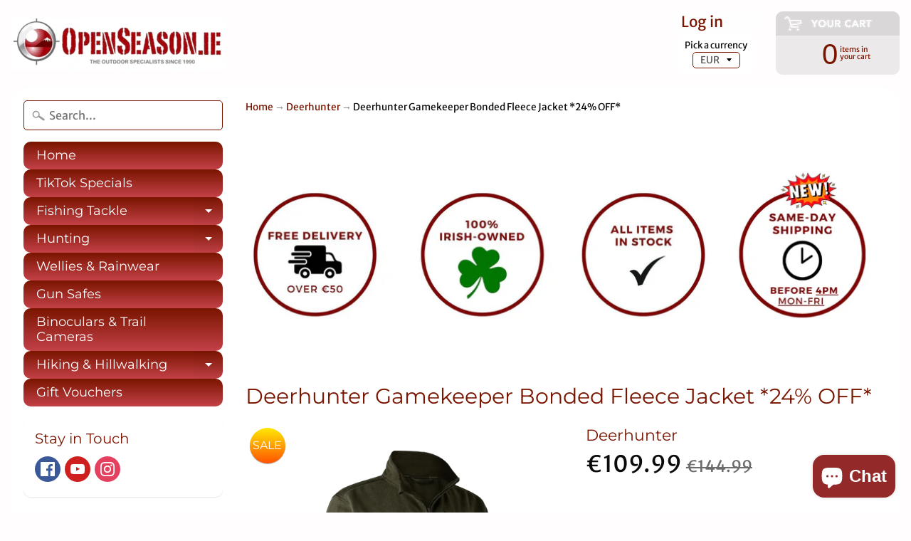

--- FILE ---
content_type: text/html; charset=utf-8
request_url: https://www.openseason.ie/collections/deerhunter/products/fleece-gamekeeper-mens
body_size: 33836
content:
<!DOCTYPE html>
<html class="no-js" lang="en">
<head>
<meta name="google-site-verification" content="5lkJfyMjPQCGJHMRO0ZF3gxfClefNpL9rBPSzzbHjt4" />  
<meta charset="utf-8" />
<meta http-equiv="X-UA-Compatible" content="IE=edge" />  
<meta name="viewport" content="width=device-width, initial-scale=1.0, height=device-height, minimum-scale=1.0, user-scalable=0"> 


  

  <link rel="shortcut icon" href="//www.openseason.ie/cdn/shop/files/openseason_32x32.png?v=1613514544" type="image/png">

  

  <link rel="apple-touch-icon" href="//www.openseason.ie/cdn/shop/files/openseason_152x152.png?v=1613514544" type="image/png">
 


    <title>Deerhunter Gamekeeper Bonded Fleece Jacket - Shooting, Stalking, Fishing, Farming | Open Season</title> 





	<meta name="description" content="Deerhunter Shooting/Outdoor Clothing - Gamekeeper Fleece. Hunting at OpenSeason.ie. One of Ireland&#39;s leading specialists in guns, ammunition, shooting, fishing tackle and outdoor equipment and clothing. Visit us in Nenagh for friendly, expert advice, or shop online. Free shipping on web orders over €50!" />


<link rel="canonical" href="https://www.openseason.ie/products/fleece-gamekeeper-mens" /> 
<!-- /snippets/social-meta-tags.liquid -->
<meta property="og:site_name" content="Open Season">
<meta property="og:url" content="https://www.openseason.ie/products/fleece-gamekeeper-mens">
<meta property="og:title" content="Deerhunter Gamekeeper Bonded Fleece Jacket  *24% OFF*">
<meta property="og:type" content="product">
<meta property="og:description" content="Deerhunter Shooting/Outdoor Clothing - Gamekeeper Fleece. Hunting at OpenSeason.ie. One of Ireland&#39;s leading specialists in guns, ammunition, shooting, fishing tackle and outdoor equipment and clothing. Visit us in Nenagh for friendly, expert advice, or shop online. Free shipping on web orders over €50!"><meta property="og:price:amount" content="109.99">
  <meta property="og:price:currency" content="EUR"><meta property="og:image" content="http://www.openseason.ie/cdn/shop/products/DeerhunterBondedFleeceJacket_1024x1024.png?v=1735562409"><meta property="og:image" content="http://www.openseason.ie/cdn/shop/products/DeerhunterBondedFleeceJacket2_1024x1024.png?v=1735562409"><meta property="og:image" content="http://www.openseason.ie/cdn/shop/products/Deerhunter_Size_Chart_9f692a36-2332-4343-8ee1-3b7ed588149d_1024x1024.png?v=1735562409">
<meta property="og:image:secure_url" content="https://www.openseason.ie/cdn/shop/products/DeerhunterBondedFleeceJacket_1024x1024.png?v=1735562409"><meta property="og:image:secure_url" content="https://www.openseason.ie/cdn/shop/products/DeerhunterBondedFleeceJacket2_1024x1024.png?v=1735562409"><meta property="og:image:secure_url" content="https://www.openseason.ie/cdn/shop/products/Deerhunter_Size_Chart_9f692a36-2332-4343-8ee1-3b7ed588149d_1024x1024.png?v=1735562409">

<meta name="twitter:site" content="@">
<meta name="twitter:card" content="summary_large_image">
<meta name="twitter:title" content="Deerhunter Gamekeeper Bonded Fleece Jacket  *24% OFF*">
<meta name="twitter:description" content="Deerhunter Shooting/Outdoor Clothing - Gamekeeper Fleece. Hunting at OpenSeason.ie. One of Ireland&#39;s leading specialists in guns, ammunition, shooting, fishing tackle and outdoor equipment and clothing. Visit us in Nenagh for friendly, expert advice, or shop online. Free shipping on web orders over €50!">

<link href="//www.openseason.ie/cdn/shop/t/17/assets/styles.scss.css?v=151837241865903116631762387103" rel="stylesheet" type="text/css" media="all" />  

<script>
  window.Sunrise = window.Sunrise || {};
  Sunrise.strings = {
    add_to_cart: "Add to Cart",
    sold_out: "Out of stock",
    unavailable: "Unavailable",
    money_format_json: "€{{amount}}",
    money_format: "€{{amount}}",
    money_with_currency_format_json: "€{{amount}} EUR",
    money_with_currency_format: "€{{amount}} EUR",
    shop_currency: "EUR",
    locale: "en",
    locale_json: "en",
    customer_accounts_enabled: true,
    customer_logged_in: false
  };
</script>  
  
<!--[if (gt IE 9)|!(IE)]><!--><script src="//www.openseason.ie/cdn/shop/t/17/assets/lazysizes.js?v=11224823923325787921542134965" async="async"></script><!--<![endif]-->
<!--[if lte IE 9]><script src="//www.openseason.ie/cdn/shop/t/17/assets/lazysizes.js?v=11224823923325787921542134965"></script><![endif]-->

  

  
  <script src="//www.openseason.ie/cdn/shop/t/17/assets/vendor.js?v=76736052175140687101542134966" type="text/javascript"></script> 
  <script src="//www.openseason.ie/cdn/shop/t/17/assets/theme.js?v=164271730982467070411542138036" type="text/javascript"></script> 

<script>window.performance && window.performance.mark && window.performance.mark('shopify.content_for_header.start');</script><meta name="google-site-verification" content="KCqPInY553iyMX28oSdSrtb194cJJdYTkic_etl51xE">
<meta name="facebook-domain-verification" content="ad9ajudslywyucg8w7m2zdos8vx37a">
<meta name="facebook-domain-verification" content="e1z5fousjac3pbxgxojezxygcvieg3">
<meta id="shopify-digital-wallet" name="shopify-digital-wallet" content="/5140289/digital_wallets/dialog">
<meta name="shopify-checkout-api-token" content="fa16198fc8accdd7b8ccaedc7bbbc413">
<meta id="in-context-paypal-metadata" data-shop-id="5140289" data-venmo-supported="false" data-environment="production" data-locale="en_US" data-paypal-v4="true" data-currency="EUR">
<link rel="alternate" type="application/json+oembed" href="https://www.openseason.ie/products/fleece-gamekeeper-mens.oembed">
<script async="async" src="/checkouts/internal/preloads.js?locale=en-IE"></script>
<link rel="preconnect" href="https://shop.app" crossorigin="anonymous">
<script async="async" src="https://shop.app/checkouts/internal/preloads.js?locale=en-IE&shop_id=5140289" crossorigin="anonymous"></script>
<script id="apple-pay-shop-capabilities" type="application/json">{"shopId":5140289,"countryCode":"IE","currencyCode":"EUR","merchantCapabilities":["supports3DS"],"merchantId":"gid:\/\/shopify\/Shop\/5140289","merchantName":"Open Season","requiredBillingContactFields":["postalAddress","email","phone"],"requiredShippingContactFields":["postalAddress","email","phone"],"shippingType":"shipping","supportedNetworks":["visa","maestro","masterCard","amex"],"total":{"type":"pending","label":"Open Season","amount":"1.00"},"shopifyPaymentsEnabled":true,"supportsSubscriptions":true}</script>
<script id="shopify-features" type="application/json">{"accessToken":"fa16198fc8accdd7b8ccaedc7bbbc413","betas":["rich-media-storefront-analytics"],"domain":"www.openseason.ie","predictiveSearch":true,"shopId":5140289,"locale":"en"}</script>
<script>var Shopify = Shopify || {};
Shopify.shop = "keela-ireland.myshopify.com";
Shopify.locale = "en";
Shopify.currency = {"active":"EUR","rate":"1.0"};
Shopify.country = "IE";
Shopify.theme = {"name":"Open Season","id":32485245006,"schema_name":"Sunrise","schema_version":"6.04.6","theme_store_id":57,"role":"main"};
Shopify.theme.handle = "null";
Shopify.theme.style = {"id":null,"handle":null};
Shopify.cdnHost = "www.openseason.ie/cdn";
Shopify.routes = Shopify.routes || {};
Shopify.routes.root = "/";</script>
<script type="module">!function(o){(o.Shopify=o.Shopify||{}).modules=!0}(window);</script>
<script>!function(o){function n(){var o=[];function n(){o.push(Array.prototype.slice.apply(arguments))}return n.q=o,n}var t=o.Shopify=o.Shopify||{};t.loadFeatures=n(),t.autoloadFeatures=n()}(window);</script>
<script>
  window.ShopifyPay = window.ShopifyPay || {};
  window.ShopifyPay.apiHost = "shop.app\/pay";
  window.ShopifyPay.redirectState = null;
</script>
<script id="shop-js-analytics" type="application/json">{"pageType":"product"}</script>
<script defer="defer" async type="module" src="//www.openseason.ie/cdn/shopifycloud/shop-js/modules/v2/client.init-shop-cart-sync_BdyHc3Nr.en.esm.js"></script>
<script defer="defer" async type="module" src="//www.openseason.ie/cdn/shopifycloud/shop-js/modules/v2/chunk.common_Daul8nwZ.esm.js"></script>
<script type="module">
  await import("//www.openseason.ie/cdn/shopifycloud/shop-js/modules/v2/client.init-shop-cart-sync_BdyHc3Nr.en.esm.js");
await import("//www.openseason.ie/cdn/shopifycloud/shop-js/modules/v2/chunk.common_Daul8nwZ.esm.js");

  window.Shopify.SignInWithShop?.initShopCartSync?.({"fedCMEnabled":true,"windoidEnabled":true});

</script>
<script>
  window.Shopify = window.Shopify || {};
  if (!window.Shopify.featureAssets) window.Shopify.featureAssets = {};
  window.Shopify.featureAssets['shop-js'] = {"shop-cart-sync":["modules/v2/client.shop-cart-sync_QYOiDySF.en.esm.js","modules/v2/chunk.common_Daul8nwZ.esm.js"],"init-fed-cm":["modules/v2/client.init-fed-cm_DchLp9rc.en.esm.js","modules/v2/chunk.common_Daul8nwZ.esm.js"],"shop-button":["modules/v2/client.shop-button_OV7bAJc5.en.esm.js","modules/v2/chunk.common_Daul8nwZ.esm.js"],"init-windoid":["modules/v2/client.init-windoid_DwxFKQ8e.en.esm.js","modules/v2/chunk.common_Daul8nwZ.esm.js"],"shop-cash-offers":["modules/v2/client.shop-cash-offers_DWtL6Bq3.en.esm.js","modules/v2/chunk.common_Daul8nwZ.esm.js","modules/v2/chunk.modal_CQq8HTM6.esm.js"],"shop-toast-manager":["modules/v2/client.shop-toast-manager_CX9r1SjA.en.esm.js","modules/v2/chunk.common_Daul8nwZ.esm.js"],"init-shop-email-lookup-coordinator":["modules/v2/client.init-shop-email-lookup-coordinator_UhKnw74l.en.esm.js","modules/v2/chunk.common_Daul8nwZ.esm.js"],"pay-button":["modules/v2/client.pay-button_DzxNnLDY.en.esm.js","modules/v2/chunk.common_Daul8nwZ.esm.js"],"avatar":["modules/v2/client.avatar_BTnouDA3.en.esm.js"],"init-shop-cart-sync":["modules/v2/client.init-shop-cart-sync_BdyHc3Nr.en.esm.js","modules/v2/chunk.common_Daul8nwZ.esm.js"],"shop-login-button":["modules/v2/client.shop-login-button_D8B466_1.en.esm.js","modules/v2/chunk.common_Daul8nwZ.esm.js","modules/v2/chunk.modal_CQq8HTM6.esm.js"],"init-customer-accounts-sign-up":["modules/v2/client.init-customer-accounts-sign-up_C8fpPm4i.en.esm.js","modules/v2/client.shop-login-button_D8B466_1.en.esm.js","modules/v2/chunk.common_Daul8nwZ.esm.js","modules/v2/chunk.modal_CQq8HTM6.esm.js"],"init-shop-for-new-customer-accounts":["modules/v2/client.init-shop-for-new-customer-accounts_CVTO0Ztu.en.esm.js","modules/v2/client.shop-login-button_D8B466_1.en.esm.js","modules/v2/chunk.common_Daul8nwZ.esm.js","modules/v2/chunk.modal_CQq8HTM6.esm.js"],"init-customer-accounts":["modules/v2/client.init-customer-accounts_dRgKMfrE.en.esm.js","modules/v2/client.shop-login-button_D8B466_1.en.esm.js","modules/v2/chunk.common_Daul8nwZ.esm.js","modules/v2/chunk.modal_CQq8HTM6.esm.js"],"shop-follow-button":["modules/v2/client.shop-follow-button_CkZpjEct.en.esm.js","modules/v2/chunk.common_Daul8nwZ.esm.js","modules/v2/chunk.modal_CQq8HTM6.esm.js"],"lead-capture":["modules/v2/client.lead-capture_BntHBhfp.en.esm.js","modules/v2/chunk.common_Daul8nwZ.esm.js","modules/v2/chunk.modal_CQq8HTM6.esm.js"],"checkout-modal":["modules/v2/client.checkout-modal_CfxcYbTm.en.esm.js","modules/v2/chunk.common_Daul8nwZ.esm.js","modules/v2/chunk.modal_CQq8HTM6.esm.js"],"shop-login":["modules/v2/client.shop-login_Da4GZ2H6.en.esm.js","modules/v2/chunk.common_Daul8nwZ.esm.js","modules/v2/chunk.modal_CQq8HTM6.esm.js"],"payment-terms":["modules/v2/client.payment-terms_MV4M3zvL.en.esm.js","modules/v2/chunk.common_Daul8nwZ.esm.js","modules/v2/chunk.modal_CQq8HTM6.esm.js"]};
</script>
<script id="__st">var __st={"a":5140289,"offset":0,"reqid":"a846473c-5a82-4339-8611-16fdf0da0f51-1769005858","pageurl":"www.openseason.ie\/collections\/deerhunter\/products\/fleece-gamekeeper-mens","u":"5d98cf1b0fef","p":"product","rtyp":"product","rid":4082274926670};</script>
<script>window.ShopifyPaypalV4VisibilityTracking = true;</script>
<script id="captcha-bootstrap">!function(){'use strict';const t='contact',e='account',n='new_comment',o=[[t,t],['blogs',n],['comments',n],[t,'customer']],c=[[e,'customer_login'],[e,'guest_login'],[e,'recover_customer_password'],[e,'create_customer']],r=t=>t.map((([t,e])=>`form[action*='/${t}']:not([data-nocaptcha='true']) input[name='form_type'][value='${e}']`)).join(','),a=t=>()=>t?[...document.querySelectorAll(t)].map((t=>t.form)):[];function s(){const t=[...o],e=r(t);return a(e)}const i='password',u='form_key',d=['recaptcha-v3-token','g-recaptcha-response','h-captcha-response',i],f=()=>{try{return window.sessionStorage}catch{return}},m='__shopify_v',_=t=>t.elements[u];function p(t,e,n=!1){try{const o=window.sessionStorage,c=JSON.parse(o.getItem(e)),{data:r}=function(t){const{data:e,action:n}=t;return t[m]||n?{data:e,action:n}:{data:t,action:n}}(c);for(const[e,n]of Object.entries(r))t.elements[e]&&(t.elements[e].value=n);n&&o.removeItem(e)}catch(o){console.error('form repopulation failed',{error:o})}}const l='form_type',E='cptcha';function T(t){t.dataset[E]=!0}const w=window,h=w.document,L='Shopify',v='ce_forms',y='captcha';let A=!1;((t,e)=>{const n=(g='f06e6c50-85a8-45c8-87d0-21a2b65856fe',I='https://cdn.shopify.com/shopifycloud/storefront-forms-hcaptcha/ce_storefront_forms_captcha_hcaptcha.v1.5.2.iife.js',D={infoText:'Protected by hCaptcha',privacyText:'Privacy',termsText:'Terms'},(t,e,n)=>{const o=w[L][v],c=o.bindForm;if(c)return c(t,g,e,D).then(n);var r;o.q.push([[t,g,e,D],n]),r=I,A||(h.body.append(Object.assign(h.createElement('script'),{id:'captcha-provider',async:!0,src:r})),A=!0)});var g,I,D;w[L]=w[L]||{},w[L][v]=w[L][v]||{},w[L][v].q=[],w[L][y]=w[L][y]||{},w[L][y].protect=function(t,e){n(t,void 0,e),T(t)},Object.freeze(w[L][y]),function(t,e,n,w,h,L){const[v,y,A,g]=function(t,e,n){const i=e?o:[],u=t?c:[],d=[...i,...u],f=r(d),m=r(i),_=r(d.filter((([t,e])=>n.includes(e))));return[a(f),a(m),a(_),s()]}(w,h,L),I=t=>{const e=t.target;return e instanceof HTMLFormElement?e:e&&e.form},D=t=>v().includes(t);t.addEventListener('submit',(t=>{const e=I(t);if(!e)return;const n=D(e)&&!e.dataset.hcaptchaBound&&!e.dataset.recaptchaBound,o=_(e),c=g().includes(e)&&(!o||!o.value);(n||c)&&t.preventDefault(),c&&!n&&(function(t){try{if(!f())return;!function(t){const e=f();if(!e)return;const n=_(t);if(!n)return;const o=n.value;o&&e.removeItem(o)}(t);const e=Array.from(Array(32),(()=>Math.random().toString(36)[2])).join('');!function(t,e){_(t)||t.append(Object.assign(document.createElement('input'),{type:'hidden',name:u})),t.elements[u].value=e}(t,e),function(t,e){const n=f();if(!n)return;const o=[...t.querySelectorAll(`input[type='${i}']`)].map((({name:t})=>t)),c=[...d,...o],r={};for(const[a,s]of new FormData(t).entries())c.includes(a)||(r[a]=s);n.setItem(e,JSON.stringify({[m]:1,action:t.action,data:r}))}(t,e)}catch(e){console.error('failed to persist form',e)}}(e),e.submit())}));const S=(t,e)=>{t&&!t.dataset[E]&&(n(t,e.some((e=>e===t))),T(t))};for(const o of['focusin','change'])t.addEventListener(o,(t=>{const e=I(t);D(e)&&S(e,y())}));const B=e.get('form_key'),M=e.get(l),P=B&&M;t.addEventListener('DOMContentLoaded',(()=>{const t=y();if(P)for(const e of t)e.elements[l].value===M&&p(e,B);[...new Set([...A(),...v().filter((t=>'true'===t.dataset.shopifyCaptcha))])].forEach((e=>S(e,t)))}))}(h,new URLSearchParams(w.location.search),n,t,e,['guest_login'])})(!0,!0)}();</script>
<script integrity="sha256-4kQ18oKyAcykRKYeNunJcIwy7WH5gtpwJnB7kiuLZ1E=" data-source-attribution="shopify.loadfeatures" defer="defer" src="//www.openseason.ie/cdn/shopifycloud/storefront/assets/storefront/load_feature-a0a9edcb.js" crossorigin="anonymous"></script>
<script crossorigin="anonymous" defer="defer" src="//www.openseason.ie/cdn/shopifycloud/storefront/assets/shopify_pay/storefront-65b4c6d7.js?v=20250812"></script>
<script data-source-attribution="shopify.dynamic_checkout.dynamic.init">var Shopify=Shopify||{};Shopify.PaymentButton=Shopify.PaymentButton||{isStorefrontPortableWallets:!0,init:function(){window.Shopify.PaymentButton.init=function(){};var t=document.createElement("script");t.src="https://www.openseason.ie/cdn/shopifycloud/portable-wallets/latest/portable-wallets.en.js",t.type="module",document.head.appendChild(t)}};
</script>
<script data-source-attribution="shopify.dynamic_checkout.buyer_consent">
  function portableWalletsHideBuyerConsent(e){var t=document.getElementById("shopify-buyer-consent"),n=document.getElementById("shopify-subscription-policy-button");t&&n&&(t.classList.add("hidden"),t.setAttribute("aria-hidden","true"),n.removeEventListener("click",e))}function portableWalletsShowBuyerConsent(e){var t=document.getElementById("shopify-buyer-consent"),n=document.getElementById("shopify-subscription-policy-button");t&&n&&(t.classList.remove("hidden"),t.removeAttribute("aria-hidden"),n.addEventListener("click",e))}window.Shopify?.PaymentButton&&(window.Shopify.PaymentButton.hideBuyerConsent=portableWalletsHideBuyerConsent,window.Shopify.PaymentButton.showBuyerConsent=portableWalletsShowBuyerConsent);
</script>
<script data-source-attribution="shopify.dynamic_checkout.cart.bootstrap">document.addEventListener("DOMContentLoaded",(function(){function t(){return document.querySelector("shopify-accelerated-checkout-cart, shopify-accelerated-checkout")}if(t())Shopify.PaymentButton.init();else{new MutationObserver((function(e,n){t()&&(Shopify.PaymentButton.init(),n.disconnect())})).observe(document.body,{childList:!0,subtree:!0})}}));
</script>
<link id="shopify-accelerated-checkout-styles" rel="stylesheet" media="screen" href="https://www.openseason.ie/cdn/shopifycloud/portable-wallets/latest/accelerated-checkout-backwards-compat.css" crossorigin="anonymous">
<style id="shopify-accelerated-checkout-cart">
        #shopify-buyer-consent {
  margin-top: 1em;
  display: inline-block;
  width: 100%;
}

#shopify-buyer-consent.hidden {
  display: none;
}

#shopify-subscription-policy-button {
  background: none;
  border: none;
  padding: 0;
  text-decoration: underline;
  font-size: inherit;
  cursor: pointer;
}

#shopify-subscription-policy-button::before {
  box-shadow: none;
}

      </style>

<script>window.performance && window.performance.mark && window.performance.mark('shopify.content_for_header.end');</script>



<script>window.__pagefly_analytics_settings__={"acceptTracking":false};</script>
 

<script>window.__pagefly_analytics_settings__={"acceptTracking":false};</script>
 

<!-- BEGIN app block: shopify://apps/zenbundle/blocks/app/7cd6ef1b-b427-44f1-87bc-7fa41cbb3721 -->

<!-- Zenbundle Snippet -->
<script type="application/javascript">
  !function(n,e){if(!n.zenbundle){["https://api.zenbundle.com","https://mtc.zenbundle.com","https://mtx.zenbundle.com","https://static.zenbundle.com","https://static-component.zenbundle.com","https://video.zenbundle.com"].forEach((function(n){var e=document.createElement("link");e.rel="preconnect",e.href=n,e.crossOrigin="anonymous",document.head.appendChild(e)}));var t=new EventTarget,o=n.zenbundle={configs:{apiKey:e,configUrl:"https://mtc.zenbundle.com/integrations/"+e+"/configs.json"},eventEmitter:t,onReady:function(e){t.addEventListener("ready",(function(){e(n.zenbundle)}))}},c=new XMLHttpRequest;c.open("GET",o.configs.configUrl,!0),c.onload=function(){if(c.status>=200&&c.status<300){var n=JSON.parse(c.responseText);Object.assign(o.configs,n);var e=o.configs.webSdkUrl,t=document.createElement("link");t.rel="preload",t.href=e,t.as="script",t.crossOrigin="anonymous",document.head.appendChild(t);var s=document.createElement("script");s.async=!0,s.src=e,s.crossOrigin="anonymous",document.head.appendChild(s)}},c.send()}}
  (window, '96f6c0ed-1bc5-449a-8cdc-0b73b0961a05');
</script>




<!-- END app block --><!-- BEGIN app block: shopify://apps/pagefly-page-builder/blocks/app-embed/83e179f7-59a0-4589-8c66-c0dddf959200 -->

<!-- BEGIN app snippet: pagefly-cro-ab-testing-main -->







<script>
  ;(function () {
    const url = new URL(window.location)
    const viewParam = url.searchParams.get('view')
    if (viewParam && viewParam.includes('variant-pf-')) {
      url.searchParams.set('pf_v', viewParam)
      url.searchParams.delete('view')
      window.history.replaceState({}, '', url)
    }
  })()
</script>



<script type='module'>
  
  window.PAGEFLY_CRO = window.PAGEFLY_CRO || {}

  window.PAGEFLY_CRO['data_debug'] = {
    original_template_suffix: "all_products",
    allow_ab_test: false,
    ab_test_start_time: 0,
    ab_test_end_time: 0,
    today_date_time: 1769005858000,
  }
  window.PAGEFLY_CRO['GA4'] = { enabled: false}
</script>

<!-- END app snippet -->








  <script src='https://cdn.shopify.com/extensions/019bb4f9-aed6-78a3-be91-e9d44663e6bf/pagefly-page-builder-215/assets/pagefly-helper.js' defer='defer'></script>

  <script src='https://cdn.shopify.com/extensions/019bb4f9-aed6-78a3-be91-e9d44663e6bf/pagefly-page-builder-215/assets/pagefly-general-helper.js' defer='defer'></script>

  <script src='https://cdn.shopify.com/extensions/019bb4f9-aed6-78a3-be91-e9d44663e6bf/pagefly-page-builder-215/assets/pagefly-snap-slider.js' defer='defer'></script>

  <script src='https://cdn.shopify.com/extensions/019bb4f9-aed6-78a3-be91-e9d44663e6bf/pagefly-page-builder-215/assets/pagefly-slideshow-v3.js' defer='defer'></script>

  <script src='https://cdn.shopify.com/extensions/019bb4f9-aed6-78a3-be91-e9d44663e6bf/pagefly-page-builder-215/assets/pagefly-slideshow-v4.js' defer='defer'></script>

  <script src='https://cdn.shopify.com/extensions/019bb4f9-aed6-78a3-be91-e9d44663e6bf/pagefly-page-builder-215/assets/pagefly-glider.js' defer='defer'></script>

  <script src='https://cdn.shopify.com/extensions/019bb4f9-aed6-78a3-be91-e9d44663e6bf/pagefly-page-builder-215/assets/pagefly-slideshow-v1-v2.js' defer='defer'></script>

  <script src='https://cdn.shopify.com/extensions/019bb4f9-aed6-78a3-be91-e9d44663e6bf/pagefly-page-builder-215/assets/pagefly-product-media.js' defer='defer'></script>

  <script src='https://cdn.shopify.com/extensions/019bb4f9-aed6-78a3-be91-e9d44663e6bf/pagefly-page-builder-215/assets/pagefly-product.js' defer='defer'></script>


<script id='pagefly-helper-data' type='application/json'>
  {
    "page_optimization": {
      "assets_prefetching": false
    },
    "elements_asset_mapper": {
      "Accordion": "https://cdn.shopify.com/extensions/019bb4f9-aed6-78a3-be91-e9d44663e6bf/pagefly-page-builder-215/assets/pagefly-accordion.js",
      "Accordion3": "https://cdn.shopify.com/extensions/019bb4f9-aed6-78a3-be91-e9d44663e6bf/pagefly-page-builder-215/assets/pagefly-accordion3.js",
      "CountDown": "https://cdn.shopify.com/extensions/019bb4f9-aed6-78a3-be91-e9d44663e6bf/pagefly-page-builder-215/assets/pagefly-countdown.js",
      "GMap1": "https://cdn.shopify.com/extensions/019bb4f9-aed6-78a3-be91-e9d44663e6bf/pagefly-page-builder-215/assets/pagefly-gmap.js",
      "GMap2": "https://cdn.shopify.com/extensions/019bb4f9-aed6-78a3-be91-e9d44663e6bf/pagefly-page-builder-215/assets/pagefly-gmap.js",
      "GMapBasicV2": "https://cdn.shopify.com/extensions/019bb4f9-aed6-78a3-be91-e9d44663e6bf/pagefly-page-builder-215/assets/pagefly-gmap.js",
      "GMapAdvancedV2": "https://cdn.shopify.com/extensions/019bb4f9-aed6-78a3-be91-e9d44663e6bf/pagefly-page-builder-215/assets/pagefly-gmap.js",
      "HTML.Video": "https://cdn.shopify.com/extensions/019bb4f9-aed6-78a3-be91-e9d44663e6bf/pagefly-page-builder-215/assets/pagefly-htmlvideo.js",
      "HTML.Video2": "https://cdn.shopify.com/extensions/019bb4f9-aed6-78a3-be91-e9d44663e6bf/pagefly-page-builder-215/assets/pagefly-htmlvideo2.js",
      "HTML.Video3": "https://cdn.shopify.com/extensions/019bb4f9-aed6-78a3-be91-e9d44663e6bf/pagefly-page-builder-215/assets/pagefly-htmlvideo2.js",
      "BackgroundVideo": "https://cdn.shopify.com/extensions/019bb4f9-aed6-78a3-be91-e9d44663e6bf/pagefly-page-builder-215/assets/pagefly-htmlvideo2.js",
      "Instagram": "https://cdn.shopify.com/extensions/019bb4f9-aed6-78a3-be91-e9d44663e6bf/pagefly-page-builder-215/assets/pagefly-instagram.js",
      "Instagram2": "https://cdn.shopify.com/extensions/019bb4f9-aed6-78a3-be91-e9d44663e6bf/pagefly-page-builder-215/assets/pagefly-instagram.js",
      "Insta3": "https://cdn.shopify.com/extensions/019bb4f9-aed6-78a3-be91-e9d44663e6bf/pagefly-page-builder-215/assets/pagefly-instagram3.js",
      "Tabs": "https://cdn.shopify.com/extensions/019bb4f9-aed6-78a3-be91-e9d44663e6bf/pagefly-page-builder-215/assets/pagefly-tab.js",
      "Tabs3": "https://cdn.shopify.com/extensions/019bb4f9-aed6-78a3-be91-e9d44663e6bf/pagefly-page-builder-215/assets/pagefly-tab3.js",
      "ProductBox": "https://cdn.shopify.com/extensions/019bb4f9-aed6-78a3-be91-e9d44663e6bf/pagefly-page-builder-215/assets/pagefly-cart.js",
      "FBPageBox2": "https://cdn.shopify.com/extensions/019bb4f9-aed6-78a3-be91-e9d44663e6bf/pagefly-page-builder-215/assets/pagefly-facebook.js",
      "FBLikeButton2": "https://cdn.shopify.com/extensions/019bb4f9-aed6-78a3-be91-e9d44663e6bf/pagefly-page-builder-215/assets/pagefly-facebook.js",
      "TwitterFeed2": "https://cdn.shopify.com/extensions/019bb4f9-aed6-78a3-be91-e9d44663e6bf/pagefly-page-builder-215/assets/pagefly-twitter.js",
      "Paragraph4": "https://cdn.shopify.com/extensions/019bb4f9-aed6-78a3-be91-e9d44663e6bf/pagefly-page-builder-215/assets/pagefly-paragraph4.js",

      "AliReviews": "https://cdn.shopify.com/extensions/019bb4f9-aed6-78a3-be91-e9d44663e6bf/pagefly-page-builder-215/assets/pagefly-3rd-elements.js",
      "BackInStock": "https://cdn.shopify.com/extensions/019bb4f9-aed6-78a3-be91-e9d44663e6bf/pagefly-page-builder-215/assets/pagefly-3rd-elements.js",
      "GloboBackInStock": "https://cdn.shopify.com/extensions/019bb4f9-aed6-78a3-be91-e9d44663e6bf/pagefly-page-builder-215/assets/pagefly-3rd-elements.js",
      "GrowaveWishlist": "https://cdn.shopify.com/extensions/019bb4f9-aed6-78a3-be91-e9d44663e6bf/pagefly-page-builder-215/assets/pagefly-3rd-elements.js",
      "InfiniteOptionsShopPad": "https://cdn.shopify.com/extensions/019bb4f9-aed6-78a3-be91-e9d44663e6bf/pagefly-page-builder-215/assets/pagefly-3rd-elements.js",
      "InkybayProductPersonalizer": "https://cdn.shopify.com/extensions/019bb4f9-aed6-78a3-be91-e9d44663e6bf/pagefly-page-builder-215/assets/pagefly-3rd-elements.js",
      "LimeSpot": "https://cdn.shopify.com/extensions/019bb4f9-aed6-78a3-be91-e9d44663e6bf/pagefly-page-builder-215/assets/pagefly-3rd-elements.js",
      "Loox": "https://cdn.shopify.com/extensions/019bb4f9-aed6-78a3-be91-e9d44663e6bf/pagefly-page-builder-215/assets/pagefly-3rd-elements.js",
      "Opinew": "https://cdn.shopify.com/extensions/019bb4f9-aed6-78a3-be91-e9d44663e6bf/pagefly-page-builder-215/assets/pagefly-3rd-elements.js",
      "Powr": "https://cdn.shopify.com/extensions/019bb4f9-aed6-78a3-be91-e9d44663e6bf/pagefly-page-builder-215/assets/pagefly-3rd-elements.js",
      "ProductReviews": "https://cdn.shopify.com/extensions/019bb4f9-aed6-78a3-be91-e9d44663e6bf/pagefly-page-builder-215/assets/pagefly-3rd-elements.js",
      "PushOwl": "https://cdn.shopify.com/extensions/019bb4f9-aed6-78a3-be91-e9d44663e6bf/pagefly-page-builder-215/assets/pagefly-3rd-elements.js",
      "ReCharge": "https://cdn.shopify.com/extensions/019bb4f9-aed6-78a3-be91-e9d44663e6bf/pagefly-page-builder-215/assets/pagefly-3rd-elements.js",
      "Rivyo": "https://cdn.shopify.com/extensions/019bb4f9-aed6-78a3-be91-e9d44663e6bf/pagefly-page-builder-215/assets/pagefly-3rd-elements.js",
      "TrackingMore": "https://cdn.shopify.com/extensions/019bb4f9-aed6-78a3-be91-e9d44663e6bf/pagefly-page-builder-215/assets/pagefly-3rd-elements.js",
      "Vitals": "https://cdn.shopify.com/extensions/019bb4f9-aed6-78a3-be91-e9d44663e6bf/pagefly-page-builder-215/assets/pagefly-3rd-elements.js",
      "Wiser": "https://cdn.shopify.com/extensions/019bb4f9-aed6-78a3-be91-e9d44663e6bf/pagefly-page-builder-215/assets/pagefly-3rd-elements.js"
    },
    "custom_elements_mapper": {
      "pf-click-action-element": "https://cdn.shopify.com/extensions/019bb4f9-aed6-78a3-be91-e9d44663e6bf/pagefly-page-builder-215/assets/pagefly-click-action-element.js",
      "pf-dialog-element": "https://cdn.shopify.com/extensions/019bb4f9-aed6-78a3-be91-e9d44663e6bf/pagefly-page-builder-215/assets/pagefly-dialog-element.js"
    }
  }
</script>


<!-- END app block --><script src="https://cdn.shopify.com/extensions/e8878072-2f6b-4e89-8082-94b04320908d/inbox-1254/assets/inbox-chat-loader.js" type="text/javascript" defer="defer"></script>
<link href="https://monorail-edge.shopifysvc.com" rel="dns-prefetch">
<script>(function(){if ("sendBeacon" in navigator && "performance" in window) {try {var session_token_from_headers = performance.getEntriesByType('navigation')[0].serverTiming.find(x => x.name == '_s').description;} catch {var session_token_from_headers = undefined;}var session_cookie_matches = document.cookie.match(/_shopify_s=([^;]*)/);var session_token_from_cookie = session_cookie_matches && session_cookie_matches.length === 2 ? session_cookie_matches[1] : "";var session_token = session_token_from_headers || session_token_from_cookie || "";function handle_abandonment_event(e) {var entries = performance.getEntries().filter(function(entry) {return /monorail-edge.shopifysvc.com/.test(entry.name);});if (!window.abandonment_tracked && entries.length === 0) {window.abandonment_tracked = true;var currentMs = Date.now();var navigation_start = performance.timing.navigationStart;var payload = {shop_id: 5140289,url: window.location.href,navigation_start,duration: currentMs - navigation_start,session_token,page_type: "product"};window.navigator.sendBeacon("https://monorail-edge.shopifysvc.com/v1/produce", JSON.stringify({schema_id: "online_store_buyer_site_abandonment/1.1",payload: payload,metadata: {event_created_at_ms: currentMs,event_sent_at_ms: currentMs}}));}}window.addEventListener('pagehide', handle_abandonment_event);}}());</script>
<script id="web-pixels-manager-setup">(function e(e,d,r,n,o){if(void 0===o&&(o={}),!Boolean(null===(a=null===(i=window.Shopify)||void 0===i?void 0:i.analytics)||void 0===a?void 0:a.replayQueue)){var i,a;window.Shopify=window.Shopify||{};var t=window.Shopify;t.analytics=t.analytics||{};var s=t.analytics;s.replayQueue=[],s.publish=function(e,d,r){return s.replayQueue.push([e,d,r]),!0};try{self.performance.mark("wpm:start")}catch(e){}var l=function(){var e={modern:/Edge?\/(1{2}[4-9]|1[2-9]\d|[2-9]\d{2}|\d{4,})\.\d+(\.\d+|)|Firefox\/(1{2}[4-9]|1[2-9]\d|[2-9]\d{2}|\d{4,})\.\d+(\.\d+|)|Chrom(ium|e)\/(9{2}|\d{3,})\.\d+(\.\d+|)|(Maci|X1{2}).+ Version\/(15\.\d+|(1[6-9]|[2-9]\d|\d{3,})\.\d+)([,.]\d+|)( \(\w+\)|)( Mobile\/\w+|) Safari\/|Chrome.+OPR\/(9{2}|\d{3,})\.\d+\.\d+|(CPU[ +]OS|iPhone[ +]OS|CPU[ +]iPhone|CPU IPhone OS|CPU iPad OS)[ +]+(15[._]\d+|(1[6-9]|[2-9]\d|\d{3,})[._]\d+)([._]\d+|)|Android:?[ /-](13[3-9]|1[4-9]\d|[2-9]\d{2}|\d{4,})(\.\d+|)(\.\d+|)|Android.+Firefox\/(13[5-9]|1[4-9]\d|[2-9]\d{2}|\d{4,})\.\d+(\.\d+|)|Android.+Chrom(ium|e)\/(13[3-9]|1[4-9]\d|[2-9]\d{2}|\d{4,})\.\d+(\.\d+|)|SamsungBrowser\/([2-9]\d|\d{3,})\.\d+/,legacy:/Edge?\/(1[6-9]|[2-9]\d|\d{3,})\.\d+(\.\d+|)|Firefox\/(5[4-9]|[6-9]\d|\d{3,})\.\d+(\.\d+|)|Chrom(ium|e)\/(5[1-9]|[6-9]\d|\d{3,})\.\d+(\.\d+|)([\d.]+$|.*Safari\/(?![\d.]+ Edge\/[\d.]+$))|(Maci|X1{2}).+ Version\/(10\.\d+|(1[1-9]|[2-9]\d|\d{3,})\.\d+)([,.]\d+|)( \(\w+\)|)( Mobile\/\w+|) Safari\/|Chrome.+OPR\/(3[89]|[4-9]\d|\d{3,})\.\d+\.\d+|(CPU[ +]OS|iPhone[ +]OS|CPU[ +]iPhone|CPU IPhone OS|CPU iPad OS)[ +]+(10[._]\d+|(1[1-9]|[2-9]\d|\d{3,})[._]\d+)([._]\d+|)|Android:?[ /-](13[3-9]|1[4-9]\d|[2-9]\d{2}|\d{4,})(\.\d+|)(\.\d+|)|Mobile Safari.+OPR\/([89]\d|\d{3,})\.\d+\.\d+|Android.+Firefox\/(13[5-9]|1[4-9]\d|[2-9]\d{2}|\d{4,})\.\d+(\.\d+|)|Android.+Chrom(ium|e)\/(13[3-9]|1[4-9]\d|[2-9]\d{2}|\d{4,})\.\d+(\.\d+|)|Android.+(UC? ?Browser|UCWEB|U3)[ /]?(15\.([5-9]|\d{2,})|(1[6-9]|[2-9]\d|\d{3,})\.\d+)\.\d+|SamsungBrowser\/(5\.\d+|([6-9]|\d{2,})\.\d+)|Android.+MQ{2}Browser\/(14(\.(9|\d{2,})|)|(1[5-9]|[2-9]\d|\d{3,})(\.\d+|))(\.\d+|)|K[Aa][Ii]OS\/(3\.\d+|([4-9]|\d{2,})\.\d+)(\.\d+|)/},d=e.modern,r=e.legacy,n=navigator.userAgent;return n.match(d)?"modern":n.match(r)?"legacy":"unknown"}(),u="modern"===l?"modern":"legacy",c=(null!=n?n:{modern:"",legacy:""})[u],f=function(e){return[e.baseUrl,"/wpm","/b",e.hashVersion,"modern"===e.buildTarget?"m":"l",".js"].join("")}({baseUrl:d,hashVersion:r,buildTarget:u}),m=function(e){var d=e.version,r=e.bundleTarget,n=e.surface,o=e.pageUrl,i=e.monorailEndpoint;return{emit:function(e){var a=e.status,t=e.errorMsg,s=(new Date).getTime(),l=JSON.stringify({metadata:{event_sent_at_ms:s},events:[{schema_id:"web_pixels_manager_load/3.1",payload:{version:d,bundle_target:r,page_url:o,status:a,surface:n,error_msg:t},metadata:{event_created_at_ms:s}}]});if(!i)return console&&console.warn&&console.warn("[Web Pixels Manager] No Monorail endpoint provided, skipping logging."),!1;try{return self.navigator.sendBeacon.bind(self.navigator)(i,l)}catch(e){}var u=new XMLHttpRequest;try{return u.open("POST",i,!0),u.setRequestHeader("Content-Type","text/plain"),u.send(l),!0}catch(e){return console&&console.warn&&console.warn("[Web Pixels Manager] Got an unhandled error while logging to Monorail."),!1}}}}({version:r,bundleTarget:l,surface:e.surface,pageUrl:self.location.href,monorailEndpoint:e.monorailEndpoint});try{o.browserTarget=l,function(e){var d=e.src,r=e.async,n=void 0===r||r,o=e.onload,i=e.onerror,a=e.sri,t=e.scriptDataAttributes,s=void 0===t?{}:t,l=document.createElement("script"),u=document.querySelector("head"),c=document.querySelector("body");if(l.async=n,l.src=d,a&&(l.integrity=a,l.crossOrigin="anonymous"),s)for(var f in s)if(Object.prototype.hasOwnProperty.call(s,f))try{l.dataset[f]=s[f]}catch(e){}if(o&&l.addEventListener("load",o),i&&l.addEventListener("error",i),u)u.appendChild(l);else{if(!c)throw new Error("Did not find a head or body element to append the script");c.appendChild(l)}}({src:f,async:!0,onload:function(){if(!function(){var e,d;return Boolean(null===(d=null===(e=window.Shopify)||void 0===e?void 0:e.analytics)||void 0===d?void 0:d.initialized)}()){var d=window.webPixelsManager.init(e)||void 0;if(d){var r=window.Shopify.analytics;r.replayQueue.forEach((function(e){var r=e[0],n=e[1],o=e[2];d.publishCustomEvent(r,n,o)})),r.replayQueue=[],r.publish=d.publishCustomEvent,r.visitor=d.visitor,r.initialized=!0}}},onerror:function(){return m.emit({status:"failed",errorMsg:"".concat(f," has failed to load")})},sri:function(e){var d=/^sha384-[A-Za-z0-9+/=]+$/;return"string"==typeof e&&d.test(e)}(c)?c:"",scriptDataAttributes:o}),m.emit({status:"loading"})}catch(e){m.emit({status:"failed",errorMsg:(null==e?void 0:e.message)||"Unknown error"})}}})({shopId: 5140289,storefrontBaseUrl: "https://www.openseason.ie",extensionsBaseUrl: "https://extensions.shopifycdn.com/cdn/shopifycloud/web-pixels-manager",monorailEndpoint: "https://monorail-edge.shopifysvc.com/unstable/produce_batch",surface: "storefront-renderer",enabledBetaFlags: ["2dca8a86"],webPixelsConfigList: [{"id":"3010462022","configuration":"{\"integrationId\":\"9ce910d5-29b5-4205-94fb-5963bd38635d\",\"integrationApiKey\":\"96f6c0ed-1bc5-449a-8cdc-0b73b0961a05\"}","eventPayloadVersion":"v1","runtimeContext":"STRICT","scriptVersion":"0197452eef92d9e2f5d7a032a06e54f8","type":"APP","apiClientId":116866187265,"privacyPurposes":[],"dataSharingAdjustments":{"protectedCustomerApprovalScopes":["read_customer_address","read_customer_email","read_customer_name","read_customer_personal_data"]}},{"id":"2932867398","configuration":"{\"focusDuration\":\"3\"}","eventPayloadVersion":"v1","runtimeContext":"STRICT","scriptVersion":"5267644d2647fc677b620ee257b1625c","type":"APP","apiClientId":1743893,"privacyPurposes":["ANALYTICS","SALE_OF_DATA"],"dataSharingAdjustments":{"protectedCustomerApprovalScopes":["read_customer_personal_data"]}},{"id":"2556657990","configuration":"{\"pixelCode\":\"CQ1EEDBC77UEMTORHUEG\"}","eventPayloadVersion":"v1","runtimeContext":"STRICT","scriptVersion":"22e92c2ad45662f435e4801458fb78cc","type":"APP","apiClientId":4383523,"privacyPurposes":["ANALYTICS","MARKETING","SALE_OF_DATA"],"dataSharingAdjustments":{"protectedCustomerApprovalScopes":["read_customer_address","read_customer_email","read_customer_name","read_customer_personal_data","read_customer_phone"]}},{"id":"969507142","configuration":"{\"config\":\"{\\\"google_tag_ids\\\":[\\\"G-K2VK2EJ77K\\\",\\\"AW-748540619\\\",\\\"GT-TQRTCVC\\\"],\\\"target_country\\\":\\\"IE\\\",\\\"gtag_events\\\":[{\\\"type\\\":\\\"begin_checkout\\\",\\\"action_label\\\":[\\\"G-K2VK2EJ77K\\\",\\\"AW-748540619\\\/bg1HCJeoxPMBEMul9-QC\\\"]},{\\\"type\\\":\\\"search\\\",\\\"action_label\\\":[\\\"G-K2VK2EJ77K\\\",\\\"AW-748540619\\\/lvE5CJqoxPMBEMul9-QC\\\"]},{\\\"type\\\":\\\"view_item\\\",\\\"action_label\\\":[\\\"G-K2VK2EJ77K\\\",\\\"AW-748540619\\\/5ru3CJGoxPMBEMul9-QC\\\",\\\"MC-72DSWHC267\\\"]},{\\\"type\\\":\\\"purchase\\\",\\\"action_label\\\":[\\\"G-K2VK2EJ77K\\\",\\\"AW-748540619\\\/mzj4CI6oxPMBEMul9-QC\\\",\\\"MC-72DSWHC267\\\"]},{\\\"type\\\":\\\"page_view\\\",\\\"action_label\\\":[\\\"G-K2VK2EJ77K\\\",\\\"AW-748540619\\\/1H-RCIuoxPMBEMul9-QC\\\",\\\"MC-72DSWHC267\\\"]},{\\\"type\\\":\\\"add_payment_info\\\",\\\"action_label\\\":[\\\"G-K2VK2EJ77K\\\",\\\"AW-748540619\\\/y_EkCJ2oxPMBEMul9-QC\\\"]},{\\\"type\\\":\\\"add_to_cart\\\",\\\"action_label\\\":[\\\"G-K2VK2EJ77K\\\",\\\"AW-748540619\\\/mJ7yCJSoxPMBEMul9-QC\\\"]}],\\\"enable_monitoring_mode\\\":false}\"}","eventPayloadVersion":"v1","runtimeContext":"OPEN","scriptVersion":"b2a88bafab3e21179ed38636efcd8a93","type":"APP","apiClientId":1780363,"privacyPurposes":[],"dataSharingAdjustments":{"protectedCustomerApprovalScopes":["read_customer_address","read_customer_email","read_customer_name","read_customer_personal_data","read_customer_phone"]}},{"id":"325812550","configuration":"{\"pixel_id\":\"784624492116129\",\"pixel_type\":\"facebook_pixel\",\"metaapp_system_user_token\":\"-\"}","eventPayloadVersion":"v1","runtimeContext":"OPEN","scriptVersion":"ca16bc87fe92b6042fbaa3acc2fbdaa6","type":"APP","apiClientId":2329312,"privacyPurposes":["ANALYTICS","MARKETING","SALE_OF_DATA"],"dataSharingAdjustments":{"protectedCustomerApprovalScopes":["read_customer_address","read_customer_email","read_customer_name","read_customer_personal_data","read_customer_phone"]}},{"id":"175145286","eventPayloadVersion":"v1","runtimeContext":"LAX","scriptVersion":"1","type":"CUSTOM","privacyPurposes":["MARKETING"],"name":"Meta pixel (migrated)"},{"id":"shopify-app-pixel","configuration":"{}","eventPayloadVersion":"v1","runtimeContext":"STRICT","scriptVersion":"0450","apiClientId":"shopify-pixel","type":"APP","privacyPurposes":["ANALYTICS","MARKETING"]},{"id":"shopify-custom-pixel","eventPayloadVersion":"v1","runtimeContext":"LAX","scriptVersion":"0450","apiClientId":"shopify-pixel","type":"CUSTOM","privacyPurposes":["ANALYTICS","MARKETING"]}],isMerchantRequest: false,initData: {"shop":{"name":"Open Season","paymentSettings":{"currencyCode":"EUR"},"myshopifyDomain":"keela-ireland.myshopify.com","countryCode":"IE","storefrontUrl":"https:\/\/www.openseason.ie"},"customer":null,"cart":null,"checkout":null,"productVariants":[{"price":{"amount":144.99,"currencyCode":"EUR"},"product":{"title":"Deerhunter Gamekeeper Bonded Fleece Jacket  *24% OFF*","vendor":"Deerhunter","id":"4082274926670","untranslatedTitle":"Deerhunter Gamekeeper Bonded Fleece Jacket  *24% OFF*","url":"\/products\/fleece-gamekeeper-mens","type":"Clothing"},"id":"29903252357198","image":{"src":"\/\/www.openseason.ie\/cdn\/shop\/products\/DeerhunterBondedFleeceJacket.png?v=1735562409"},"sku":"5515371S","title":"S","untranslatedTitle":"S"},{"price":{"amount":109.99,"currencyCode":"EUR"},"product":{"title":"Deerhunter Gamekeeper Bonded Fleece Jacket  *24% OFF*","vendor":"Deerhunter","id":"4082274926670","untranslatedTitle":"Deerhunter Gamekeeper Bonded Fleece Jacket  *24% OFF*","url":"\/products\/fleece-gamekeeper-mens","type":"Clothing"},"id":"29903238922318","image":{"src":"\/\/www.openseason.ie\/cdn\/shop\/products\/DeerhunterBondedFleeceJacket.png?v=1735562409"},"sku":"5515371M","title":"M","untranslatedTitle":"M"},{"price":{"amount":109.99,"currencyCode":"EUR"},"product":{"title":"Deerhunter Gamekeeper Bonded Fleece Jacket  *24% OFF*","vendor":"Deerhunter","id":"4082274926670","untranslatedTitle":"Deerhunter Gamekeeper Bonded Fleece Jacket  *24% OFF*","url":"\/products\/fleece-gamekeeper-mens","type":"Clothing"},"id":"40895605571773","image":{"src":"\/\/www.openseason.ie\/cdn\/shop\/products\/DeerhunterBondedFleeceJacket.png?v=1735562409"},"sku":"5515371L","title":"L","untranslatedTitle":"L"},{"price":{"amount":109.99,"currencyCode":"EUR"},"product":{"title":"Deerhunter Gamekeeper Bonded Fleece Jacket  *24% OFF*","vendor":"Deerhunter","id":"4082274926670","untranslatedTitle":"Deerhunter Gamekeeper Bonded Fleece Jacket  *24% OFF*","url":"\/products\/fleece-gamekeeper-mens","type":"Clothing"},"id":"40895604457661","image":{"src":"\/\/www.openseason.ie\/cdn\/shop\/products\/DeerhunterBondedFleeceJacket.png?v=1735562409"},"sku":"5515371XL","title":"XL","untranslatedTitle":"XL"},{"price":{"amount":109.99,"currencyCode":"EUR"},"product":{"title":"Deerhunter Gamekeeper Bonded Fleece Jacket  *24% OFF*","vendor":"Deerhunter","id":"4082274926670","untranslatedTitle":"Deerhunter Gamekeeper Bonded Fleece Jacket  *24% OFF*","url":"\/products\/fleece-gamekeeper-mens","type":"Clothing"},"id":"29903252389966","image":{"src":"\/\/www.openseason.ie\/cdn\/shop\/products\/DeerhunterBondedFleeceJacket.png?v=1735562409"},"sku":"55153712XL","title":"2XL","untranslatedTitle":"2XL"},{"price":{"amount":109.99,"currencyCode":"EUR"},"product":{"title":"Deerhunter Gamekeeper Bonded Fleece Jacket  *24% OFF*","vendor":"Deerhunter","id":"4082274926670","untranslatedTitle":"Deerhunter Gamekeeper Bonded Fleece Jacket  *24% OFF*","url":"\/products\/fleece-gamekeeper-mens","type":"Clothing"},"id":"31126379921486","image":{"src":"\/\/www.openseason.ie\/cdn\/shop\/products\/DeerhunterBondedFleeceJacket.png?v=1735562409"},"sku":"55153713XL","title":"3XL","untranslatedTitle":"3XL"}],"purchasingCompany":null},},"https://www.openseason.ie/cdn","fcfee988w5aeb613cpc8e4bc33m6693e112",{"modern":"","legacy":""},{"shopId":"5140289","storefrontBaseUrl":"https:\/\/www.openseason.ie","extensionBaseUrl":"https:\/\/extensions.shopifycdn.com\/cdn\/shopifycloud\/web-pixels-manager","surface":"storefront-renderer","enabledBetaFlags":"[\"2dca8a86\"]","isMerchantRequest":"false","hashVersion":"fcfee988w5aeb613cpc8e4bc33m6693e112","publish":"custom","events":"[[\"page_viewed\",{}],[\"product_viewed\",{\"productVariant\":{\"price\":{\"amount\":109.99,\"currencyCode\":\"EUR\"},\"product\":{\"title\":\"Deerhunter Gamekeeper Bonded Fleece Jacket  *24% OFF*\",\"vendor\":\"Deerhunter\",\"id\":\"4082274926670\",\"untranslatedTitle\":\"Deerhunter Gamekeeper Bonded Fleece Jacket  *24% OFF*\",\"url\":\"\/products\/fleece-gamekeeper-mens\",\"type\":\"Clothing\"},\"id\":\"29903238922318\",\"image\":{\"src\":\"\/\/www.openseason.ie\/cdn\/shop\/products\/DeerhunterBondedFleeceJacket.png?v=1735562409\"},\"sku\":\"5515371M\",\"title\":\"M\",\"untranslatedTitle\":\"M\"}}]]"});</script><script>
  window.ShopifyAnalytics = window.ShopifyAnalytics || {};
  window.ShopifyAnalytics.meta = window.ShopifyAnalytics.meta || {};
  window.ShopifyAnalytics.meta.currency = 'EUR';
  var meta = {"product":{"id":4082274926670,"gid":"gid:\/\/shopify\/Product\/4082274926670","vendor":"Deerhunter","type":"Clothing","handle":"fleece-gamekeeper-mens","variants":[{"id":29903252357198,"price":14499,"name":"Deerhunter Gamekeeper Bonded Fleece Jacket  *24% OFF* - S","public_title":"S","sku":"5515371S"},{"id":29903238922318,"price":10999,"name":"Deerhunter Gamekeeper Bonded Fleece Jacket  *24% OFF* - M","public_title":"M","sku":"5515371M"},{"id":40895605571773,"price":10999,"name":"Deerhunter Gamekeeper Bonded Fleece Jacket  *24% OFF* - L","public_title":"L","sku":"5515371L"},{"id":40895604457661,"price":10999,"name":"Deerhunter Gamekeeper Bonded Fleece Jacket  *24% OFF* - XL","public_title":"XL","sku":"5515371XL"},{"id":29903252389966,"price":10999,"name":"Deerhunter Gamekeeper Bonded Fleece Jacket  *24% OFF* - 2XL","public_title":"2XL","sku":"55153712XL"},{"id":31126379921486,"price":10999,"name":"Deerhunter Gamekeeper Bonded Fleece Jacket  *24% OFF* - 3XL","public_title":"3XL","sku":"55153713XL"}],"remote":false},"page":{"pageType":"product","resourceType":"product","resourceId":4082274926670,"requestId":"a846473c-5a82-4339-8611-16fdf0da0f51-1769005858"}};
  for (var attr in meta) {
    window.ShopifyAnalytics.meta[attr] = meta[attr];
  }
</script>
<script class="analytics">
  (function () {
    var customDocumentWrite = function(content) {
      var jquery = null;

      if (window.jQuery) {
        jquery = window.jQuery;
      } else if (window.Checkout && window.Checkout.$) {
        jquery = window.Checkout.$;
      }

      if (jquery) {
        jquery('body').append(content);
      }
    };

    var hasLoggedConversion = function(token) {
      if (token) {
        return document.cookie.indexOf('loggedConversion=' + token) !== -1;
      }
      return false;
    }

    var setCookieIfConversion = function(token) {
      if (token) {
        var twoMonthsFromNow = new Date(Date.now());
        twoMonthsFromNow.setMonth(twoMonthsFromNow.getMonth() + 2);

        document.cookie = 'loggedConversion=' + token + '; expires=' + twoMonthsFromNow;
      }
    }

    var trekkie = window.ShopifyAnalytics.lib = window.trekkie = window.trekkie || [];
    if (trekkie.integrations) {
      return;
    }
    trekkie.methods = [
      'identify',
      'page',
      'ready',
      'track',
      'trackForm',
      'trackLink'
    ];
    trekkie.factory = function(method) {
      return function() {
        var args = Array.prototype.slice.call(arguments);
        args.unshift(method);
        trekkie.push(args);
        return trekkie;
      };
    };
    for (var i = 0; i < trekkie.methods.length; i++) {
      var key = trekkie.methods[i];
      trekkie[key] = trekkie.factory(key);
    }
    trekkie.load = function(config) {
      trekkie.config = config || {};
      trekkie.config.initialDocumentCookie = document.cookie;
      var first = document.getElementsByTagName('script')[0];
      var script = document.createElement('script');
      script.type = 'text/javascript';
      script.onerror = function(e) {
        var scriptFallback = document.createElement('script');
        scriptFallback.type = 'text/javascript';
        scriptFallback.onerror = function(error) {
                var Monorail = {
      produce: function produce(monorailDomain, schemaId, payload) {
        var currentMs = new Date().getTime();
        var event = {
          schema_id: schemaId,
          payload: payload,
          metadata: {
            event_created_at_ms: currentMs,
            event_sent_at_ms: currentMs
          }
        };
        return Monorail.sendRequest("https://" + monorailDomain + "/v1/produce", JSON.stringify(event));
      },
      sendRequest: function sendRequest(endpointUrl, payload) {
        // Try the sendBeacon API
        if (window && window.navigator && typeof window.navigator.sendBeacon === 'function' && typeof window.Blob === 'function' && !Monorail.isIos12()) {
          var blobData = new window.Blob([payload], {
            type: 'text/plain'
          });

          if (window.navigator.sendBeacon(endpointUrl, blobData)) {
            return true;
          } // sendBeacon was not successful

        } // XHR beacon

        var xhr = new XMLHttpRequest();

        try {
          xhr.open('POST', endpointUrl);
          xhr.setRequestHeader('Content-Type', 'text/plain');
          xhr.send(payload);
        } catch (e) {
          console.log(e);
        }

        return false;
      },
      isIos12: function isIos12() {
        return window.navigator.userAgent.lastIndexOf('iPhone; CPU iPhone OS 12_') !== -1 || window.navigator.userAgent.lastIndexOf('iPad; CPU OS 12_') !== -1;
      }
    };
    Monorail.produce('monorail-edge.shopifysvc.com',
      'trekkie_storefront_load_errors/1.1',
      {shop_id: 5140289,
      theme_id: 32485245006,
      app_name: "storefront",
      context_url: window.location.href,
      source_url: "//www.openseason.ie/cdn/s/trekkie.storefront.cd680fe47e6c39ca5d5df5f0a32d569bc48c0f27.min.js"});

        };
        scriptFallback.async = true;
        scriptFallback.src = '//www.openseason.ie/cdn/s/trekkie.storefront.cd680fe47e6c39ca5d5df5f0a32d569bc48c0f27.min.js';
        first.parentNode.insertBefore(scriptFallback, first);
      };
      script.async = true;
      script.src = '//www.openseason.ie/cdn/s/trekkie.storefront.cd680fe47e6c39ca5d5df5f0a32d569bc48c0f27.min.js';
      first.parentNode.insertBefore(script, first);
    };
    trekkie.load(
      {"Trekkie":{"appName":"storefront","development":false,"defaultAttributes":{"shopId":5140289,"isMerchantRequest":null,"themeId":32485245006,"themeCityHash":"16599366506797187937","contentLanguage":"en","currency":"EUR","eventMetadataId":"f7d6e979-61d4-4b4c-863f-e2b058cbf14f"},"isServerSideCookieWritingEnabled":true,"monorailRegion":"shop_domain","enabledBetaFlags":["65f19447"]},"Session Attribution":{},"S2S":{"facebookCapiEnabled":false,"source":"trekkie-storefront-renderer","apiClientId":580111}}
    );

    var loaded = false;
    trekkie.ready(function() {
      if (loaded) return;
      loaded = true;

      window.ShopifyAnalytics.lib = window.trekkie;

      var originalDocumentWrite = document.write;
      document.write = customDocumentWrite;
      try { window.ShopifyAnalytics.merchantGoogleAnalytics.call(this); } catch(error) {};
      document.write = originalDocumentWrite;

      window.ShopifyAnalytics.lib.page(null,{"pageType":"product","resourceType":"product","resourceId":4082274926670,"requestId":"a846473c-5a82-4339-8611-16fdf0da0f51-1769005858","shopifyEmitted":true});

      var match = window.location.pathname.match(/checkouts\/(.+)\/(thank_you|post_purchase)/)
      var token = match? match[1]: undefined;
      if (!hasLoggedConversion(token)) {
        setCookieIfConversion(token);
        window.ShopifyAnalytics.lib.track("Viewed Product",{"currency":"EUR","variantId":29903252357198,"productId":4082274926670,"productGid":"gid:\/\/shopify\/Product\/4082274926670","name":"Deerhunter Gamekeeper Bonded Fleece Jacket  *24% OFF* - S","price":"144.99","sku":"5515371S","brand":"Deerhunter","variant":"S","category":"Clothing","nonInteraction":true,"remote":false},undefined,undefined,{"shopifyEmitted":true});
      window.ShopifyAnalytics.lib.track("monorail:\/\/trekkie_storefront_viewed_product\/1.1",{"currency":"EUR","variantId":29903252357198,"productId":4082274926670,"productGid":"gid:\/\/shopify\/Product\/4082274926670","name":"Deerhunter Gamekeeper Bonded Fleece Jacket  *24% OFF* - S","price":"144.99","sku":"5515371S","brand":"Deerhunter","variant":"S","category":"Clothing","nonInteraction":true,"remote":false,"referer":"https:\/\/www.openseason.ie\/collections\/deerhunter\/products\/fleece-gamekeeper-mens"});
      }
    });


        var eventsListenerScript = document.createElement('script');
        eventsListenerScript.async = true;
        eventsListenerScript.src = "//www.openseason.ie/cdn/shopifycloud/storefront/assets/shop_events_listener-3da45d37.js";
        document.getElementsByTagName('head')[0].appendChild(eventsListenerScript);

})();</script>
  <script>
  if (!window.ga || (window.ga && typeof window.ga !== 'function')) {
    window.ga = function ga() {
      (window.ga.q = window.ga.q || []).push(arguments);
      if (window.Shopify && window.Shopify.analytics && typeof window.Shopify.analytics.publish === 'function') {
        window.Shopify.analytics.publish("ga_stub_called", {}, {sendTo: "google_osp_migration"});
      }
      console.error("Shopify's Google Analytics stub called with:", Array.from(arguments), "\nSee https://help.shopify.com/manual/promoting-marketing/pixels/pixel-migration#google for more information.");
    };
    if (window.Shopify && window.Shopify.analytics && typeof window.Shopify.analytics.publish === 'function') {
      window.Shopify.analytics.publish("ga_stub_initialized", {}, {sendTo: "google_osp_migration"});
    }
  }
</script>
<script
  defer
  src="https://www.openseason.ie/cdn/shopifycloud/perf-kit/shopify-perf-kit-3.0.4.min.js"
  data-application="storefront-renderer"
  data-shop-id="5140289"
  data-render-region="gcp-us-east1"
  data-page-type="product"
  data-theme-instance-id="32485245006"
  data-theme-name="Sunrise"
  data-theme-version="6.04.6"
  data-monorail-region="shop_domain"
  data-resource-timing-sampling-rate="10"
  data-shs="true"
  data-shs-beacon="true"
  data-shs-export-with-fetch="true"
  data-shs-logs-sample-rate="1"
  data-shs-beacon-endpoint="https://www.openseason.ie/api/collect"
></script>
</head> 

<body id="product" data-curr-format="€{{amount}}" data-shop-currency="EUR">
  <div id="site-wrap">
    <header id="header" class="clearfix" role="banner">  
      <div id="shopify-section-header" class="shopify-section"><style>
#header .logo.img-logo a{max-width:300px;display:inline-block;line-height:1;vertical-align:bottom;} 
#header .logo.img-logo,#header .logo.img-logo h1{font-size:1em;}
.logo.textonly h1,.logo.textonly a{font-size:20px;line-height:1;} 
.logo.textonly a{display:inline-block;}
.top-menu a{font-size:16px;}
.logo.show-header-text{text-align:right;overflow:hidden;}
.logo.show-header-text .logo-wrap{float:left;text-align:left;width:auto;max-width:50%;}
.logo.show-header-text img{max-height:200px;}
.header-text{width:50%;max-width:50%;display:inline-block;padding:10px;text-align:right;}
.header-text p{color:#ffffff;margin:0;font-size:14px;line-height:1.2;}
.flexbox.flexwrap .logo.show-header-text,
.no-js .logo.show-header-text{display:flex;align-items:center;justify-content:center;}
.flexbox.flexwrap .logo.show-header-text .header-text,
.no-js .logo.show-header-text .header-text{max-width:100%;flex:1 1 auto;}
#header .announcement-bar{margin:1em 0 1em 0;border-radius:20px;line-height:1;background:#a5252d;color:#ffffff;padding:10px;font-size:16px;width:100%;}
#header .announcement-bar a{color:#ffffff;}
@media (min-width: 30em){
.header-text p{font-size:17px;}
}
@media (max-width: 30em){
#header .announcement-bar{display:none;}
}
@media (min-width: 50em){
.header-text{text-align:center;}
.logo.textonly h1,.logo.textonly a{font-size:36px;}
.logo.textonly a{display:inline-block;padding:0.15em 0;}
}
</style>

<div class="row clearfix">
  <div class="logo img-logo">
      
    <div class='logo-wrap'>
    <a class="newfont" href="/" title="Open Season">
    
      
      <img src="//www.openseason.ie/cdn/shop/files/OpenSeason.ie_Logo_Irish_Fishing_Tackle_Country_Sports_Shop_Nenagh_300x.png?v=1767360439"
      srcset="//www.openseason.ie/cdn/shop/files/OpenSeason.ie_Logo_Irish_Fishing_Tackle_Country_Sports_Shop_Nenagh_300x.png?v=1767360439 1x, //www.openseason.ie/cdn/shop/files/OpenSeason.ie_Logo_Irish_Fishing_Tackle_Country_Sports_Shop_Nenagh_300x@2x.png?v=1767360439 2x"
      alt="OpenSeason.ie Logo Irish Fishing Tackle & Country Sports Shop Nenagh"
      itemprop="logo">
    
    </a>
    </div>  
    
  </div>

  
    <div class="login-top hide-mobile">
      
        <a href="/account/login">Log in</a>  t }}</a>
                  
    </div>
             

  <div class="cart-info hide-mobile">
    <a href="/cart"><em>0</em> <span>items in your cart</span></a>
  </div>
</div>


  







   <nav class="top-menu hide-mobile clearfix" role="navigation" aria-labelledby="Top menu" data-menuchosen="main-menu">
     <ul>
      
        <li class="from-top-menu">
        <a class="newfont" href="/">Home</a>
          
        </li>   
      
        <li class="from-top-menu">
        <a class="newfont" href="/collections/as-seen-on-tiktok">TikTok Specials</a>
          
        </li>   
      
        <li class="from-top-menu has-sub level-1 original-li">
        <a class="newfont top-link" href="/pages/fishing">Fishing Tackle<button class="dropdown-toggle" aria-haspopup="true" aria-expanded="false"><span class="screen-reader-text">Expand child menu</span></button></a>
          
            <ul class="sub-menu">
              
                <li class="">
                  <a class="" href="https://www.openseason.ie/pages/game-fishing">Trout &amp; Salmon Fishing</a>
                  
                </li>
              
                <li class="">
                  <a class="" href="https://www.openseason.ie/pages/pike-fishing">Pike Fishing</a>
                  
                </li>
              
                <li class="">
                  <a class="" href="https://www.openseason.ie/pages/coarse-fishing">Coarse Fishing</a>
                  
                </li>
              
                <li class="">
                  <a class="" href="https://www.openseason.ie/pages/lure-fishing">Lure Fishing</a>
                  
                </li>
              
                <li class="">
                  <a class="" href="https://www.openseason.ie/pages/sea-fishing">Sea Fishing</a>
                  
                </li>
              
                <li class="">
                  <a class="" href="/collections/fishing-knives-multitools">Knives &amp; Multi-Tools</a>
                  
                </li>
              
                <li class="">
                  <a class="" href="/collections/fishing-waders">Waders &amp; Boots</a>
                  
                </li>
              
                <li class="">
                  <a class="" href="/collections/fishing-bags-cases">Bags &amp; Boxes</a>
                  
                </li>
              
                <li class="">
                  <a class="" href="/collections/fishing-clothing">Clothing</a>
                  
                </li>
              
                <li class="">
                  <a class="" href="/collections/sunglasses">Sunglasses</a>
                  
                </li>
              
                <li class="">
                  <a class="" href="/collections/fishing-hats">Hats &amp; Gloves</a>
                  
                </li>
              
                <li class="">
                  <a class="" href="/collections/fishing-chairs-and-seats">Chairs &amp; Seats</a>
                  
                </li>
              
                <li class="">
                  <a class="" href="/collections/fishing-lamps-torches-1">Lamps &amp; Torches</a>
                  
                </li>
              
                <li class="">
                  <a class="" href="/collections/special-offers-fishing-tackle">Special Offers</a>
                  
                </li>
              
                <li class="">
                  <a class="" href="/products/gift-card">Gift Vouchers</a>
                  
                </li>
              
                <li class="">
                  <a class="" href="/collections/club-membership-cards">Angling Club Membership Cards</a>
                  
                </li>
              
                <li class="">
                  <a class="" href="https://www.openseason.ie/blogs/news/shannon-boat-hire-guided-fishing-tours-fishing-lessons">Shannon Boat Hire - Fishing Lessons &amp; Trips</a>
                  
                </li>
              
            </ul>
          
        </li>   
      
        <li class="from-top-menu has-sub level-1 original-li">
        <a class="newfont top-link" href="https://www.openseason.ie/pages/hunting-field-sports">Hunting<button class="dropdown-toggle" aria-haspopup="true" aria-expanded="false"><span class="screen-reader-text">Expand child menu</span></button></a>
          
            <ul class="sub-menu">
              
                <li class="">
                  <a class="" href="https://www.openseason.ie/blogs/news/applying-for-a-firearms-license-in-ireland-step-by-step">Applying for a Firearms License in Ireland</a>
                  
                </li>
              
                <li class="">
                  <a class="" href="/products/garda-approved-firearms-safety-course">Firearms Safety Course Bookings</a>
                  
                </li>
              
                <li class="">
                  <a class="" href="/collections/guns-air-rifle-accessories">Air Rifle Accessories</a>
                  
                </li>
              
                <li class="">
                  <a class="" href="/collections/hunting-field-sports-bags-belts">Bags &amp; Belts</a>
                  
                </li>
              
                <li class="">
                  <a class="" href="/collections/hunting-field-sports-cages-traps">Cages &amp; Traps</a>
                  
                </li>
              
                <li class="">
                  <a class="" href="/collections/hunting-field-sports-calls-decoys">Calls, Decoys &amp; Nets</a>
                  
                </li>
              
                <li class="">
                  <a class="" href="https://www.openseason.ie/pages/clothing-footwear">Clothing &amp; Footwear</a>
                  
                </li>
              
                <li class="">
                  <a class="" href="/collections/hunting-field-sports-dog-training">Dog Training</a>
                  
                </li>
              
                <li class="">
                  <a class="" href="/collections/hunting-field-sports-gun-storage-security">Gun Cabinets &amp; Safes</a>
                  
                </li>
              
                <li class="">
                  <a class="" href="/collections/hunting-field-sports-gun-care-cleaning">Gun Care &amp; Cleaning</a>
                  
                </li>
              
                <li class="">
                  <a class="" href="/collections/hunting-field-sports-gun-cases-slips">Gun Cases &amp; Slips</a>
                  
                </li>
              
                <li class="">
                  <a class="" href="/collections/hunting-field-sports-hearing-protection">Hearing Protection</a>
                  
                </li>
              
                <li class="">
                  <a class="" href="/collections/hunting-field-sports-knives-tools">Knives &amp; Tools</a>
                  
                </li>
              
                <li class="">
                  <a class="" href="/collections/hunting-field-sports-lamps-lighting">Lamps &amp; Lighting</a>
                  
                </li>
              
                <li class="">
                  <a class="" href="/collections/guns-rifle-accessories">Rifle Accessories</a>
                  
                </li>
              
                <li class="">
                  <a class="" href="/collections/hunting-field-sports-scopes">Scopes</a>
                  
                </li>
              
                <li class="">
                  <a class="" href="/collections/guns-shotgun-accessories">Shotgun Accessories</a>
                  
                </li>
              
                <li class="">
                  <a class="" href="/collections/hunting-field-sports-slingshots">Slingshots</a>
                  
                </li>
              
                <li class="">
                  <a class="" href="https://open-season-guns.myshopify.com/collections/starting-pistols-blanks">Starting Pistols &amp; Blanks</a>
                  
                </li>
              
                <li class="">
                  <a class="" href="/collections/sunglasses">Sunglasses</a>
                  
                </li>
              
                <li class="">
                  <a class="" href="/collections/special-offers-hunting-field-sports">Special Offers</a>
                  
                </li>
              
                <li class="">
                  <a class="" href="/products/gift-card">Gift Vouchers</a>
                  
                </li>
              
            </ul>
          
        </li>   
      
        <li class="from-top-menu">
        <a class="newfont" href="/collections/rainy-weather">Wellies &amp; Rainwear</a>
          
        </li>   
      
        <li class="from-top-menu">
        <a class="newfont" href="/collections/hunting-field-sports-gun-storage-security">Gun Safes</a>
          
        </li>   
      
        <li class="from-top-menu">
        <a class="newfont" href="/collections/binoculars-optics-scopes-ireland">Binoculars &amp; Trail Cameras</a>
          
        </li>   
      
        <li class="from-top-menu has-sub level-1 original-li">
        <a class="newfont top-link" href="/pages/hillwalking">Hiking &amp; Hillwalking<button class="dropdown-toggle" aria-haspopup="true" aria-expanded="false"><span class="screen-reader-text">Expand child menu</span></button></a>
          
            <ul class="sub-menu">
              
                <li class="">
                  <a class="" href="/collections/hillwalking-outdoors-hiking-boots">Hiking Boots</a>
                  
                </li>
              
                <li class="">
                  <a class="" href="https://www.openseason.ie/pages/jackets">Jackets</a>
                  
                </li>
              
                <li class="">
                  <a class="" href="https://www.openseason.ie/pages/trousers">Trousers</a>
                  
                </li>
              
                <li class="">
                  <a class="" href="/collections/hillwalking-outdoors-rucksacks">Rucksacks</a>
                  
                </li>
              
                <li class="">
                  <a class="" href="/collections/hillwalking-outdoors-accessories">Accessories</a>
                  
                </li>
              
                <li class="">
                  <a class="" href="/collections/hillwalking-outdoors-binoculars">Binoculars</a>
                  
                </li>
              
                <li class="">
                  <a class="" href="/collections/hillwalking-outdoors-flasks-food-systems">Flasks &amp; Food Systems</a>
                  
                </li>
              
                <li class="">
                  <a class="" href="/collections/hillwalking-outdoors-fleeces">Fleeces</a>
                  
                </li>
              
                <li class="">
                  <a class="" href="/collections/hillwalking-outdoors-hats">Hats &amp; Gloves</a>
                  
                </li>
              
                <li class="">
                  <a class="" href="/collections/hillwalking-outdoors-lamps-torches">Lamps &amp; Torches</a>
                  
                </li>
              
                <li class="">
                  <a class="" href="/collections/hillwalking-outdoors-wellington-boots">Wellington Boots</a>
                  
                </li>
              
                <li class="">
                  <a class="" href="/collections/hillwalking-outdoors-socks">Socks</a>
                  
                </li>
              
                <li class="">
                  <a class="" href="/collections/sunglasses">Sunglasses</a>
                  
                </li>
              
                <li class="">
                  <a class="" href="/collections/special-offers-hiking-outdoor-gear">Special Offers</a>
                  
                </li>
              
                <li class="">
                  <a class="" href="/products/gift-card">Gift Vouchers</a>
                  
                </li>
              
            </ul>
          
        </li>   
      
        <li class="from-top-menu">
        <a class="newfont" href="/products/gift-card">Gift Vouchers</a>
          
        </li>   
      
     </ul>
   </nav>






<nav class="off-canvas-navigation show-mobile newfont js">
  <a href="#menu" class="menu-button"><svg xmlns="http://www.w3.org/2000/svg" width="24" height="24" viewBox="0 0 24 24"><path d="M24 6h-24v-4h24v4zm0 4h-24v4h24v-4zm0 8h-24v4h24v-4z"/></svg><span> Menu</span></a>         
  
    <a href="/account" class="menu-user"><svg xmlns="http://www.w3.org/2000/svg" width="24" height="24" viewBox="0 0 24 24"><path d="M20.822 18.096c-3.439-.794-6.64-1.49-5.09-4.418 4.72-8.912 1.251-13.678-3.732-13.678-5.082 0-8.464 4.949-3.732 13.678 1.597 2.945-1.725 3.641-5.09 4.418-3.073.71-3.188 2.236-3.178 4.904l.004 1h23.99l.004-.969c.012-2.688-.092-4.222-3.176-4.935z"/></svg><span> Account</span></a>        
  
  <a href="/cart" class="menu-cart"><svg xmlns="http://www.w3.org/2000/svg" width="24" height="24" viewBox="0 0 24 24"><path d="M10 19.5c0 .829-.672 1.5-1.5 1.5s-1.5-.671-1.5-1.5c0-.828.672-1.5 1.5-1.5s1.5.672 1.5 1.5zm3.5-1.5c-.828 0-1.5.671-1.5 1.5s.672 1.5 1.5 1.5 1.5-.671 1.5-1.5c0-.828-.672-1.5-1.5-1.5zm1.336-5l1.977-7h-16.813l2.938 7h11.898zm4.969-10l-3.432 12h-12.597l.839 2h13.239l3.474-12h1.929l.743-2h-4.195z"/></svg> <span> Cart</span></a>  
  <a href="/search" class="menu-search"><svg xmlns="http://www.w3.org/2000/svg" width="24" height="24" viewBox="0 0 24 24"><path d="M23.111 20.058l-4.977-4.977c.965-1.52 1.523-3.322 1.523-5.251 0-5.42-4.409-9.83-9.829-9.83-5.42 0-9.828 4.41-9.828 9.83s4.408 9.83 9.829 9.83c1.834 0 3.552-.505 5.022-1.383l5.021 5.021c2.144 2.141 5.384-1.096 3.239-3.24zm-20.064-10.228c0-3.739 3.043-6.782 6.782-6.782s6.782 3.042 6.782 6.782-3.043 6.782-6.782 6.782-6.782-3.043-6.782-6.782zm2.01-1.764c1.984-4.599 8.664-4.066 9.922.749-2.534-2.974-6.993-3.294-9.922-.749z"/></svg></a>
  
    <a href="#currency" class="menu-currency"><span>EUR</span></a>
  
</nav> 


</div>
      
<div class="curr-switcher js">
<label for="currencies">Pick a currency</label>
<select id="currencies" name="currencies">
  
  
  <option value="EUR">EUR</option>
  
    
  
    
    <option value="GBP">GBP</option>
    
  
</select>
<span class="close-currency-box">X</span>
</div>

    </header>

    <div id="content">
      <div id="shopify-section-sidebar" class="shopify-section">
<style>
  #side-menu a.newfont{font-size:18px;}
</style>
<section role="complementary" id="sidebar" data-menuchosen="main-menu" data-section-id="sidebar" data-section-type="sidebar" data-keep-open="true">
  <nav id="menu" role="navigation" aria-labelledby="Side menu">
    <form role="search" method="get" action="/search" class="search-form">
      <fieldset>
      <input type="text" placeholder="Search..." name="q" id="search-input">
      <button type="submit" class="button">Search</button>
      </fieldset>
    </form>          

    <ul id="side-menu">
    



   <div class="original-menu">
      
        <li class="">
          <a class="newfont" href="/">Home</a>
          
        </li> 
      
        <li class="">
          <a class="newfont" href="/collections/as-seen-on-tiktok">TikTok Specials</a>
          
        </li> 
      
        <li class="has-sub level-1 original-li">
          <a class="newfont top-link" href="/pages/fishing">Fishing Tackle<button class="dropdown-toggle" aria-haspopup="true" aria-expanded="false"><span class="screen-reader-text">Expand child menu</span></button></a>
          
            <ul class="animated">
              
                <li class="">
                  <a class="" href="https://www.openseason.ie/pages/game-fishing">Trout &amp; Salmon Fishing</a>
                  
                </li>
              
                <li class="">
                  <a class="" href="https://www.openseason.ie/pages/pike-fishing">Pike Fishing</a>
                  
                </li>
              
                <li class="">
                  <a class="" href="https://www.openseason.ie/pages/coarse-fishing">Coarse Fishing</a>
                  
                </li>
              
                <li class="">
                  <a class="" href="https://www.openseason.ie/pages/lure-fishing">Lure Fishing</a>
                  
                </li>
              
                <li class="">
                  <a class="" href="https://www.openseason.ie/pages/sea-fishing">Sea Fishing</a>
                  
                </li>
              
                <li class="">
                  <a class="" href="/collections/fishing-knives-multitools">Knives &amp; Multi-Tools</a>
                  
                </li>
              
                <li class="">
                  <a class="" href="/collections/fishing-waders">Waders &amp; Boots</a>
                  
                </li>
              
                <li class="">
                  <a class="" href="/collections/fishing-bags-cases">Bags &amp; Boxes</a>
                  
                </li>
              
                <li class="">
                  <a class="" href="/collections/fishing-clothing">Clothing</a>
                  
                </li>
              
                <li class="">
                  <a class="" href="/collections/sunglasses">Sunglasses</a>
                  
                </li>
              
                <li class="">
                  <a class="" href="/collections/fishing-hats">Hats &amp; Gloves</a>
                  
                </li>
              
                <li class="">
                  <a class="" href="/collections/fishing-chairs-and-seats">Chairs &amp; Seats</a>
                  
                </li>
              
                <li class="">
                  <a class="" href="/collections/fishing-lamps-torches-1">Lamps &amp; Torches</a>
                  
                </li>
              
                <li class="">
                  <a class="" href="/collections/special-offers-fishing-tackle">Special Offers</a>
                  
                </li>
              
                <li class="">
                  <a class="" href="/products/gift-card">Gift Vouchers</a>
                  
                </li>
              
                <li class="">
                  <a class="" href="/collections/club-membership-cards">Angling Club Membership Cards</a>
                  
                </li>
              
                <li class="">
                  <a class="" href="https://www.openseason.ie/blogs/news/shannon-boat-hire-guided-fishing-tours-fishing-lessons">Shannon Boat Hire - Fishing Lessons &amp; Trips</a>
                  
                </li>
              
            </ul>
          
        </li> 
      
        <li class="has-sub level-1 original-li">
          <a class="newfont top-link" href="https://www.openseason.ie/pages/hunting-field-sports">Hunting<button class="dropdown-toggle" aria-haspopup="true" aria-expanded="false"><span class="screen-reader-text">Expand child menu</span></button></a>
          
            <ul class="animated">
              
                <li class="">
                  <a class="" href="https://www.openseason.ie/blogs/news/applying-for-a-firearms-license-in-ireland-step-by-step">Applying for a Firearms License in Ireland</a>
                  
                </li>
              
                <li class="">
                  <a class="" href="/products/garda-approved-firearms-safety-course">Firearms Safety Course Bookings</a>
                  
                </li>
              
                <li class="">
                  <a class="" href="/collections/guns-air-rifle-accessories">Air Rifle Accessories</a>
                  
                </li>
              
                <li class="">
                  <a class="" href="/collections/hunting-field-sports-bags-belts">Bags &amp; Belts</a>
                  
                </li>
              
                <li class="">
                  <a class="" href="/collections/hunting-field-sports-cages-traps">Cages &amp; Traps</a>
                  
                </li>
              
                <li class="">
                  <a class="" href="/collections/hunting-field-sports-calls-decoys">Calls, Decoys &amp; Nets</a>
                  
                </li>
              
                <li class="">
                  <a class="" href="https://www.openseason.ie/pages/clothing-footwear">Clothing &amp; Footwear</a>
                  
                </li>
              
                <li class="">
                  <a class="" href="/collections/hunting-field-sports-dog-training">Dog Training</a>
                  
                </li>
              
                <li class="">
                  <a class="" href="/collections/hunting-field-sports-gun-storage-security">Gun Cabinets &amp; Safes</a>
                  
                </li>
              
                <li class="">
                  <a class="" href="/collections/hunting-field-sports-gun-care-cleaning">Gun Care &amp; Cleaning</a>
                  
                </li>
              
                <li class="">
                  <a class="" href="/collections/hunting-field-sports-gun-cases-slips">Gun Cases &amp; Slips</a>
                  
                </li>
              
                <li class="">
                  <a class="" href="/collections/hunting-field-sports-hearing-protection">Hearing Protection</a>
                  
                </li>
              
                <li class="">
                  <a class="" href="/collections/hunting-field-sports-knives-tools">Knives &amp; Tools</a>
                  
                </li>
              
                <li class="">
                  <a class="" href="/collections/hunting-field-sports-lamps-lighting">Lamps &amp; Lighting</a>
                  
                </li>
              
                <li class="">
                  <a class="" href="/collections/guns-rifle-accessories">Rifle Accessories</a>
                  
                </li>
              
                <li class="">
                  <a class="" href="/collections/hunting-field-sports-scopes">Scopes</a>
                  
                </li>
              
                <li class="">
                  <a class="" href="/collections/guns-shotgun-accessories">Shotgun Accessories</a>
                  
                </li>
              
                <li class="">
                  <a class="" href="/collections/hunting-field-sports-slingshots">Slingshots</a>
                  
                </li>
              
                <li class="">
                  <a class="" href="https://open-season-guns.myshopify.com/collections/starting-pistols-blanks">Starting Pistols &amp; Blanks</a>
                  
                </li>
              
                <li class="">
                  <a class="" href="/collections/sunglasses">Sunglasses</a>
                  
                </li>
              
                <li class="">
                  <a class="" href="/collections/special-offers-hunting-field-sports">Special Offers</a>
                  
                </li>
              
                <li class="">
                  <a class="" href="/products/gift-card">Gift Vouchers</a>
                  
                </li>
              
            </ul>
          
        </li> 
      
        <li class="">
          <a class="newfont" href="/collections/rainy-weather">Wellies &amp; Rainwear</a>
          
        </li> 
      
        <li class="">
          <a class="newfont" href="/collections/hunting-field-sports-gun-storage-security">Gun Safes</a>
          
        </li> 
      
        <li class="">
          <a class="newfont" href="/collections/binoculars-optics-scopes-ireland">Binoculars &amp; Trail Cameras</a>
          
        </li> 
      
        <li class="has-sub level-1 original-li">
          <a class="newfont top-link" href="/pages/hillwalking">Hiking &amp; Hillwalking<button class="dropdown-toggle" aria-haspopup="true" aria-expanded="false"><span class="screen-reader-text">Expand child menu</span></button></a>
          
            <ul class="animated">
              
                <li class="">
                  <a class="" href="/collections/hillwalking-outdoors-hiking-boots">Hiking Boots</a>
                  
                </li>
              
                <li class="">
                  <a class="" href="https://www.openseason.ie/pages/jackets">Jackets</a>
                  
                </li>
              
                <li class="">
                  <a class="" href="https://www.openseason.ie/pages/trousers">Trousers</a>
                  
                </li>
              
                <li class="">
                  <a class="" href="/collections/hillwalking-outdoors-rucksacks">Rucksacks</a>
                  
                </li>
              
                <li class="">
                  <a class="" href="/collections/hillwalking-outdoors-accessories">Accessories</a>
                  
                </li>
              
                <li class="">
                  <a class="" href="/collections/hillwalking-outdoors-binoculars">Binoculars</a>
                  
                </li>
              
                <li class="">
                  <a class="" href="/collections/hillwalking-outdoors-flasks-food-systems">Flasks &amp; Food Systems</a>
                  
                </li>
              
                <li class="">
                  <a class="" href="/collections/hillwalking-outdoors-fleeces">Fleeces</a>
                  
                </li>
              
                <li class="">
                  <a class="" href="/collections/hillwalking-outdoors-hats">Hats &amp; Gloves</a>
                  
                </li>
              
                <li class="">
                  <a class="" href="/collections/hillwalking-outdoors-lamps-torches">Lamps &amp; Torches</a>
                  
                </li>
              
                <li class="">
                  <a class="" href="/collections/hillwalking-outdoors-wellington-boots">Wellington Boots</a>
                  
                </li>
              
                <li class="">
                  <a class="" href="/collections/hillwalking-outdoors-socks">Socks</a>
                  
                </li>
              
                <li class="">
                  <a class="" href="/collections/sunglasses">Sunglasses</a>
                  
                </li>
              
                <li class="">
                  <a class="" href="/collections/special-offers-hiking-outdoor-gear">Special Offers</a>
                  
                </li>
              
                <li class="">
                  <a class="" href="/products/gift-card">Gift Vouchers</a>
                  
                </li>
              
            </ul>
          
        </li> 
      
        <li class="">
          <a class="newfont" href="/products/gift-card">Gift Vouchers</a>
          
        </li> 
      
   </div>

<div class='side-menu-mobile hide show-mobile'></div>








          
             

    

    </ul>         
  </nav>

  
    <aside class="social-links">
      <h3>Stay in Touch</h3>
      
      <a class="social-facebook" href="https://www.facebook.com/openseason.ie" title="Facebook"><svg aria-hidden="true" focusable="false" role="presentation" class="icon icon-facebook" viewBox="0 0 16 16" xmlns="http://www.w3.org/2000/svg" fill-rule="evenodd" clip-rule="evenodd" stroke-linejoin="round" stroke-miterlimit="1.414"><path d="M15.117 0H.883C.395 0 0 .395 0 .883v14.234c0 .488.395.883.883.883h7.663V9.804H6.46V7.39h2.086V5.607c0-2.066 1.262-3.19 3.106-3.19.883 0 1.642.064 1.863.094v2.16h-1.28c-1 0-1.195.476-1.195 1.176v1.54h2.39l-.31 2.416h-2.08V16h4.077c.488 0 .883-.395.883-.883V.883C16 .395 15.605 0 15.117 0" fill-rule="nonzero"/></svg></a>          
                                    
      <a class="social-youtube" href="https://www.youtube.com/channel/UCvC1e9Y57d0FgkzLaJMGJVA" title="Youtube"><svg aria-hidden="true" focusable="false" role="presentation" class="icon icon-youtube" viewBox="0 0 16 16" xmlns="http://www.w3.org/2000/svg" fill-rule="evenodd" clip-rule="evenodd" stroke-linejoin="round" stroke-miterlimit="1.414"><path d="M0 7.345c0-1.294.16-2.59.16-2.59s.156-1.1.636-1.587c.608-.637 1.408-.617 1.764-.684C3.84 2.36 8 2.324 8 2.324s3.362.004 5.6.166c.314.038.996.04 1.604.678.48.486.636 1.588.636 1.588S16 6.05 16 7.346v1.258c0 1.296-.16 2.59-.16 2.59s-.156 1.102-.636 1.588c-.608.638-1.29.64-1.604.678-2.238.162-5.6.166-5.6.166s-4.16-.037-5.44-.16c-.356-.067-1.156-.047-1.764-.684-.48-.487-.636-1.587-.636-1.587S0 9.9 0 8.605v-1.26zm6.348 2.73V5.58l4.323 2.255-4.32 2.24h-.002z"/></svg></a>            
                
                  
      <a class="social-instagram" href="https://instagram.com/openseason.ie" title="Instagram"><svg aria-hidden="true" focusable="false" role="presentation" class="icon icon-instagram" viewBox="0 0 16 16" xmlns="http://www.w3.org/2000/svg" fill-rule="evenodd" clip-rule="evenodd" stroke-linejoin="round" stroke-miterlimit="1.414"><path d="M8 0C5.827 0 5.555.01 4.702.048 3.85.088 3.27.222 2.76.42c-.526.204-.973.478-1.417.923-.445.444-.72.89-.923 1.417-.198.51-.333 1.09-.372 1.942C.008 5.555 0 5.827 0 8s.01 2.445.048 3.298c.04.852.174 1.433.372 1.942.204.526.478.973.923 1.417.444.445.89.72 1.417.923.51.198 1.09.333 1.942.372.853.04 1.125.048 3.298.048s2.445-.01 3.298-.048c.852-.04 1.433-.174 1.942-.372.526-.204.973-.478 1.417-.923.445-.444.72-.89.923-1.417.198-.51.333-1.09.372-1.942.04-.853.048-1.125.048-3.298s-.01-2.445-.048-3.298c-.04-.852-.174-1.433-.372-1.942-.204-.526-.478-.973-.923-1.417-.444-.445-.89-.72-1.417-.923-.51-.198-1.09-.333-1.942-.372C10.445.008 10.173 0 8 0zm0 1.44c2.136 0 2.39.01 3.233.048.78.036 1.203.166 1.485.276.374.145.64.318.92.598.28.28.453.546.598.92.11.282.24.705.276 1.485.038.844.047 1.097.047 3.233s-.01 2.39-.048 3.233c-.036.78-.166 1.203-.276 1.485-.145.374-.318.64-.598.92-.28.28-.546.453-.92.598-.282.11-.705.24-1.485.276-.844.038-1.097.047-3.233.047s-2.39-.01-3.233-.048c-.78-.036-1.203-.166-1.485-.276-.374-.145-.64-.318-.92-.598-.28-.28-.453-.546-.598-.92-.11-.282-.24-.705-.276-1.485C1.45 10.39 1.44 10.136 1.44 8s.01-2.39.048-3.233c.036-.78.166-1.203.276-1.485.145-.374.318-.64.598-.92.28-.28.546-.453.92-.598.282-.11.705-.24 1.485-.276C5.61 1.45 5.864 1.44 8 1.44zm0 2.452c-2.27 0-4.108 1.84-4.108 4.108 0 2.27 1.84 4.108 4.108 4.108 2.27 0 4.108-1.84 4.108-4.108 0-2.27-1.84-4.108-4.108-4.108zm0 6.775c-1.473 0-2.667-1.194-2.667-2.667 0-1.473 1.194-2.667 2.667-2.667 1.473 0 2.667 1.194 2.667 2.667 0 1.473-1.194 2.667-2.667 2.667zm5.23-6.937c0 .53-.43.96-.96.96s-.96-.43-.96-.96.43-.96.96-.96.96.43.96.96z"/></svg></a>              
                 
                       
        
    </aside>
  

  
  <aside class="subscribe-form">
     <h3>Sign Up!</h3>
     
     
    
     
        <form method="post" action="/contact#contact_form" id="contact_form" accept-charset="UTF-8" class="contact-form"><input type="hidden" name="form_type" value="customer" /><input type="hidden" name="utf8" value="✓" />
          

           
              
                 <div class="news-sub-text"><p>Sign up & get 10% off your first order!</p></div>
              
              <fieldset>
              <input type="hidden" name="contact[tags]" value="newsletter">
              <input type="email" value="" placeholder="type your email..." name="contact[email]" class="required email input-text" autocorrect="off" autocapitalize="off" required>
              <button type="submit" class="button" name="commit">Subscribe</button>
              </fieldset>
           
        </form>
      
  </aside>   
   

   <aside class="top-sellers">
      <h3>New Online &amp; In-Store!</h3>
      <ul>
        
          
            <li>
              <a href="/products/savage-gear-4d-line-thru-trout-slow-sinking-lure-copy" title="Savage Gear 3D Line Thru Sinking Trout Lure">
                
                 <span class="small-thumb">
                  <img class="thumb-image lazyload blur-up js" data-src="//www.openseason.ie/cdn/shop/files/Savage_Gear_3D_Line_Thru_Sinking_Trout_Lure_Clear_Blue_trout_60x60@2x.jpg?v=1768589629" alt="Savage Gear 3D Line Thru Sinking Trout Lure" />
                  <noscript>
        		    <img class="thumb-image" src="//www.openseason.ie/cdn/shop/files/Savage_Gear_3D_Line_Thru_Sinking_Trout_Lure_Clear_Blue_trout_60x60@2x.jpg?v=1768589629" alt="" />
      			  </noscript>
                </span>
                <span class="top-title">
                  Savage Gear 3D Line Thru Sinking Trout Lure
                  <i>
                    
                      
                        <small>from</small> <span class=price-money>€12.99</span>
                      
                                
                  </i>
                </span>
              </a>
            </li>
          
            <li>
              <a href="/products/savage-gear-dropshot-academy-36-piece-kit" title="Savage Gear Dropshot Academy 36 Piece Kit">
                
                 <span class="small-thumb">
                  <img class="thumb-image lazyload blur-up js" data-src="//www.openseason.ie/cdn/shop/files/SavageGearDropshotAcademy36PieceKit_60x60@2x.jpg?v=1768586527" alt="Savage Gear Dropshot Academy 36 Piece Kit" />
                  <noscript>
        		    <img class="thumb-image" src="//www.openseason.ie/cdn/shop/files/SavageGearDropshotAcademy36PieceKit_60x60@2x.jpg?v=1768586527" alt="" />
      			  </noscript>
                </span>
                <span class="top-title">
                  Savage Gear Dropshot Academy 36 Piece Kit
                  <i>
                    
                      
                        <span class=price-money>€24.99</span>
                      
                                
                  </i>
                </span>
              </a>
            </li>
          
            <li>
              <a href="/products/savage-gear-cannibal-shad-rtf-mix-6-piece" title="Savage Gear Cannibal Shad RTF Mix (4 Pack)">
                
                 <span class="small-thumb">
                  <img class="thumb-image lazyload blur-up js" data-src="//www.openseason.ie/cdn/shop/files/SavageGearCannibalShadRTFMix_6Piece_ClearWater_60x60@2x.webp?v=1768584705" alt="Savage Gear Cannibal Shad RTF Mix (4 Pack)" />
                  <noscript>
        		    <img class="thumb-image" src="//www.openseason.ie/cdn/shop/files/SavageGearCannibalShadRTFMix_6Piece_ClearWater_60x60@2x.webp?v=1768584705" alt="" />
      			  </noscript>
                </span>
                <span class="top-title">
                  Savage Gear Cannibal Shad RTF Mix (4 Pack)
                  <i>
                    
                      
                        <small>from</small> <span class=price-money>€7.99</span>
                      
                                
                  </i>
                </span>
              </a>
            </li>
          
            <li>
              <a href="/products/savage-gear-fat-minnow-t-tail-rtf-lure" title="Savage Gear Fat Minnow T-Tail RTF Lure">
                
                 <span class="small-thumb">
                  <img class="thumb-image lazyload blur-up js" data-src="//www.openseason.ie/cdn/shop/files/SavageGearFatMinnowT-TailRTFLureDarkWaterMix_60x60@2x.png?v=1768574221" alt="Savage Gear Fat Minnow T-Tail RTF Lure" />
                  <noscript>
        		    <img class="thumb-image" src="//www.openseason.ie/cdn/shop/files/SavageGearFatMinnowT-TailRTFLureDarkWaterMix_60x60@2x.png?v=1768574221" alt="" />
      			  </noscript>
                </span>
                <span class="top-title">
                  Savage Gear Fat Minnow T-Tail RTF Lure
                  <i>
                    
                      
                        <small>from</small> <span class=price-money>€13.99</span>
                      
                                
                  </i>
                </span>
              </a>
            </li>
          
            <li>
              <a href="/products/savage-gear-3d-roach-rtf-fast-sink-lure" title="Savage Gear 3D Roach RTF Fast Sink Lure">
                
                 <span class="small-thumb">
                  <img class="thumb-image lazyload blur-up js" data-src="//www.openseason.ie/cdn/shop/files/SavageGear3DRoachReadytoFishLure_Hugo_60x60@2x.jpg?v=1768570315" alt="Savage Gear 3D Roach RTF Fast Sink Lure" />
                  <noscript>
        		    <img class="thumb-image" src="//www.openseason.ie/cdn/shop/files/SavageGear3DRoachReadytoFishLure_Hugo_60x60@2x.jpg?v=1768570315" alt="" />
      			  </noscript>
                </span>
                <span class="top-title">
                  Savage Gear 3D Roach RTF Fast Sink Lure
                  <i>
                    
                      
                        <span class=price-money>€11.99</span>
                      
                                
                  </i>
                </span>
              </a>
            </li>
          
            <li>
              <a href="/products/savage-gear-3d-fat-smashtail-floating-lure" title="Savage Gear 3D Fat Smashtail Floating Lure">
                
                 <span class="small-thumb">
                  <img class="thumb-image lazyload blur-up js" data-src="//www.openseason.ie/cdn/shop/files/Savage_Gear_3D_Smashtail_Floating_Lure_Roach_60x60@2x.jpg?v=1768567399" alt="Savage Gear 3D Fat Smashtail Floating Lure" />
                  <noscript>
        		    <img class="thumb-image" src="//www.openseason.ie/cdn/shop/files/Savage_Gear_3D_Smashtail_Floating_Lure_Roach_60x60@2x.jpg?v=1768567399" alt="" />
      			  </noscript>
                </span>
                <span class="top-title">
                  Savage Gear 3D Fat Smashtail Floating Lure
                  <i>
                    
                      
                        <span class=price-money>€10.99</span>
                      
                                
                  </i>
                </span>
              </a>
            </li>
          
            <li>
              <a href="/products/savage-gear-gravity-twitch-medium-runner-suspending-lure" title="Savage Gear Gravity Twitch Medium Runner Suspending Lure">
                
                 <span class="small-thumb">
                  <img class="thumb-image lazyload blur-up js" data-src="//www.openseason.ie/cdn/shop/files/Savage_Gear_Gravity_Twitch_MR_Suspending_Lure_blue_chrome_60x60@2x.jpg?v=1768501862" alt="Savage Gear Gravity Twitch Medium Runner Suspending Lure" />
                  <noscript>
        		    <img class="thumb-image" src="//www.openseason.ie/cdn/shop/files/Savage_Gear_Gravity_Twitch_MR_Suspending_Lure_blue_chrome_60x60@2x.jpg?v=1768501862" alt="" />
      			  </noscript>
                </span>
                <span class="top-title">
                  Savage Gear Gravity Twitch Medium Runner Suspending Lure
                  <i>
                    
                      
                        <small>from</small> <span class=price-money>€9.50</span>
                      
                                
                  </i>
                </span>
              </a>
            </li>
          
            <li>
              <a href="/products/dam-quick-nova-fd-spinning-reel" title="DAM Quick Nova FD Spinning Reel with Line">
                
                 <span class="small-thumb">
                  <img class="thumb-image lazyload blur-up js" data-src="//www.openseason.ie/cdn/shop/files/DAMQuickNovaFDSpinningReel_60x60@2x.webp?v=1768488370" alt="DAM Quick Nova FD Spinning Reel with Line" />
                  <noscript>
        		    <img class="thumb-image" src="//www.openseason.ie/cdn/shop/files/DAMQuickNovaFDSpinningReel_60x60@2x.webp?v=1768488370" alt="" />
      			  </noscript>
                </span>
                <span class="top-title">
                  DAM Quick Nova FD Spinning Reel with Line
                  <i>
                    
                      
                        <span class=price-money>€15.99</span>
                      
                                
                  </i>
                </span>
              </a>
            </li>
          
            <li>
              <a href="/products/berkley-flex-moss-green-monofilament-fishing-line" title="Berkley Flex Moss Green Monofilament Fishing Line">
                
                 <span class="small-thumb">
                  <img class="thumb-image lazyload blur-up js" data-src="//www.openseason.ie/cdn/shop/files/BerkleyFlexMossGreenMonofilamentFishingLine_60x60@2x.jpg?v=1768486432" alt="Berkley Flex Moss Green Monofilament Fishing Line" />
                  <noscript>
        		    <img class="thumb-image" src="//www.openseason.ie/cdn/shop/files/BerkleyFlexMossGreenMonofilamentFishingLine_60x60@2x.jpg?v=1768486432" alt="" />
      			  </noscript>
                </span>
                <span class="top-title">
                  Berkley Flex Moss Green Monofilament Fishing Line
                  <i>
                    
                      
                        <small>from</small> <span class=price-money>€10.50</span>
                      
                                
                  </i>
                </span>
              </a>
            </li>
          
            <li>
              <a href="/products/berkley-powerbait-power-booster-freshwater-rub-on-attractant-scent-for-pike" title="Berkley Powerbait PB Rub-On Attractant Scent for Pike">
                
                 <span class="small-thumb">
                  <img class="thumb-image lazyload blur-up js" data-src="//www.openseason.ie/cdn/shop/files/BerkleyPowerbaitPowerBoosterFreshwaterRub-OnAttractantScentforPike_60x60@2x.jpg?v=1768482126" alt="Berkley Powerbait PB Rub-On Attractant Scent for Pike" />
                  <noscript>
        		    <img class="thumb-image" src="//www.openseason.ie/cdn/shop/files/BerkleyPowerbaitPowerBoosterFreshwaterRub-OnAttractantScentforPike_60x60@2x.jpg?v=1768482126" alt="" />
      			  </noscript>
                </span>
                <span class="top-title">
                  Berkley Powerbait PB Rub-On Attractant Scent for Pike
                  <i>
                    
                      
                        <span class=price-money>€12.99</span>
                      
                                
                  </i>
                </span>
              </a>
            </li>
          
            <li>
              <a href="/products/berkley-dex-bullet-jerk-lure" title="Berkley DEX Bullet Jerk Lure">
                
                 <span class="small-thumb">
                  <img class="thumb-image lazyload blur-up js" data-src="//www.openseason.ie/cdn/shop/files/BerkleyDEXBulletJerkLureBrowntrout_60x60@2x.webp?v=1768415748" alt="Berkley DEX Bullet Jerk Lure" />
                  <noscript>
        		    <img class="thumb-image" src="//www.openseason.ie/cdn/shop/files/BerkleyDEXBulletJerkLureBrowntrout_60x60@2x.webp?v=1768415748" alt="" />
      			  </noscript>
                </span>
                <span class="top-title">
                  Berkley DEX Bullet Jerk Lure
                  <i>
                    
                      
                        <span class=price-money>€10.99</span>
                      
                                
                  </i>
                </span>
              </a>
            </li>
          
            <li>
              <a href="/products/abu-garcia-carabus-exquisite-light-spinning-rod" title="Abu Garcia Tormentor 2 Light Spinning Rod">
                
                 <span class="small-thumb">
                  <img class="thumb-image lazyload blur-up js" data-src="//www.openseason.ie/cdn/shop/files/AbuGarciaTormentorLightSpinningRod_60x60@2x.jpg?v=1768565812" alt="Abu Garcia Tormentor 2 Light Spinning Rod" />
                  <noscript>
        		    <img class="thumb-image" src="//www.openseason.ie/cdn/shop/files/AbuGarciaTormentorLightSpinningRod_60x60@2x.jpg?v=1768565812" alt="" />
      			  </noscript>
                </span>
                <span class="top-title">
                  Abu Garcia Tormentor 2 Light Spinning Rod
                  <i>
                    
                      
                        <span class=price-money>€31.99</span>
                      
                                
                  </i>
                </span>
              </a>
            </li>
          
            <li>
              <a href="/products/abu-garcia-max-x-sp-spinning-reel-with-braid-1" title="Abu Garcia Max X SP Spinning Reel with Braid">
                
                 <span class="small-thumb">
                  <img class="thumb-image lazyload blur-up js" data-src="//www.openseason.ie/cdn/shop/files/AbuGarciaMaxXSpinReel_BraidedLineIncluded_5f12e704-87ca-4d15-8ef6-634bc4084f1c_60x60@2x.jpg?v=1768402901" alt="Abu Garcia Max X SP Spinning Reel with Braid" />
                  <noscript>
        		    <img class="thumb-image" src="//www.openseason.ie/cdn/shop/files/AbuGarciaMaxXSpinReel_BraidedLineIncluded_5f12e704-87ca-4d15-8ef6-634bc4084f1c_60x60@2x.jpg?v=1768402901" alt="" />
      			  </noscript>
                </span>
                <span class="top-title">
                  Abu Garcia Max X SP Spinning Reel with Braid
                  <i>
                    
                      
                        <small>from</small> <span class=price-money>€49.99</span>
                      
                                
                  </i>
                </span>
              </a>
            </li>
          
            <li>
              <a href="/products/plano-frost-hard-cooler-lunch-box-package-deal" title="Plano Frost Hard Cooler Lunch Box *Package Deal*">
                
                 <span class="small-thumb">
                  <img class="thumb-image lazyload blur-up js" data-src="//www.openseason.ie/cdn/shop/files/Plano_Frost_Hard_Cooler_Lunch_Box_Package_Deal_1_60x60@2x.png?v=1768394219" alt="Plano Frost Hard Cooler Lunch Box *Package Deal*" />
                  <noscript>
        		    <img class="thumb-image" src="//www.openseason.ie/cdn/shop/files/Plano_Frost_Hard_Cooler_Lunch_Box_Package_Deal_1_60x60@2x.png?v=1768394219" alt="" />
      			  </noscript>
                </span>
                <span class="top-title">
                  Plano Frost Hard Cooler Lunch Box *Package Deal*
                  <i>
                    
                      
                        <del><span class=price-money>€145.99</span></del> <span class=price-money>€119.99</span>
                      
                                
                  </i>
                </span>
              </a>
            </li>
          
            <li>
              <a href="/products/plano-frost-hard-cooler-lunch-box" title="Plano Frost Hard Cooler Lunch Box">
                
                 <span class="small-thumb">
                  <img class="thumb-image lazyload blur-up js" data-src="//www.openseason.ie/cdn/shop/files/PlanoFrostHardCooler13LSmall_60x60@2x.jpg?v=1768394219" alt="Plano Frost Hard Cooler Lunch Box" />
                  <noscript>
        		    <img class="thumb-image" src="//www.openseason.ie/cdn/shop/files/PlanoFrostHardCooler13LSmall_60x60@2x.jpg?v=1768394219" alt="" />
      			  </noscript>
                </span>
                <span class="top-title">
                  Plano Frost Hard Cooler Lunch Box
                  <i>
                    
                      
                        <small>from</small> <span class=price-money>€119.99</span>
                      
                                
                  </i>
                </span>
              </a>
            </li>
          
            <li>
              <a href="/products/gateway-pheasant-game-leather-side-zip-insulated-rubber-wellies-free-socks" title="Gateway Pheasant Game Leather Lined Side-Zip Wellies+FREE Socks">
                
                 <span class="small-thumb">
                  <img class="thumb-image lazyload blur-up js" data-src="//www.openseason.ie/cdn/shop/files/Gateway-rubber-boot-PHEASANT-GAME-18-quot-LEATHER-LINING-dark-olive-Side-zip-fastening.NP100101037-0608_2_60x60@2x.jpg?v=1766414549" alt="Gateway Pheasant Game Leather Lined Side-Zip Wellies+FREE Socks" />
                  <noscript>
        		    <img class="thumb-image" src="//www.openseason.ie/cdn/shop/files/Gateway-rubber-boot-PHEASANT-GAME-18-quot-LEATHER-LINING-dark-olive-Side-zip-fastening.NP100101037-0608_2_60x60@2x.jpg?v=1766414549" alt="" />
      			  </noscript>
                </span>
                <span class="top-title">
                  Gateway Pheasant Game Leather Lined Side-Zip Wellies+FREE Socks
                  <i>
                    
                      
                        <del><span class=price-money>€334.99</span></del> <span class=price-money>€299.99</span>
                      
                                
                  </i>
                </span>
              </a>
            </li>
          
            <li>
              <a href="/products/levenhuk-10x40-tough-body-travel-binoculars" title="Levenhuk 10x40 Tough Body Travel Binoculars *10% OFF*">
                
                 <span class="small-thumb">
                  <img class="thumb-image lazyload blur-up js" data-src="//www.openseason.ie/cdn/shop/files/CatalogueBinocularsLevenhukTravel10x40BinocularsLevenhukTravel10x40Binoculars3_60x60@2x.jpg?v=1766338666" alt="Levenhuk 10x40 Tough Body Travel Binoculars *10% OFF*" />
                  <noscript>
        		    <img class="thumb-image" src="//www.openseason.ie/cdn/shop/files/CatalogueBinocularsLevenhukTravel10x40BinocularsLevenhukTravel10x40Binoculars3_60x60@2x.jpg?v=1766338666" alt="" />
      			  </noscript>
                </span>
                <span class="top-title">
                  Levenhuk 10x40 Tough Body Travel Binoculars *10% OFF*
                  <i>
                    
                      
                        <del><span class=price-money>€79.99</span></del> <span class=price-money>€71.99</span>
                      
                                
                  </i>
                </span>
              </a>
            </li>
          
            <li>
              <a href="/products/levenhuk-atom-10-30-50-binoculars-1" title="Levenhuk Atom 16x32 Binoculars *10% OFF*">
                
                 <span class="small-thumb">
                  <img class="thumb-image lazyload blur-up js" data-src="//www.openseason.ie/cdn/shop/files/levenhukatom10-30.505_60x60@2x.webp?v=1766337502" alt="Levenhuk Atom 16x32 Binoculars *10% OFF*" />
                  <noscript>
        		    <img class="thumb-image" src="//www.openseason.ie/cdn/shop/files/levenhukatom10-30.505_60x60@2x.webp?v=1766337502" alt="" />
      			  </noscript>
                </span>
                <span class="top-title">
                  Levenhuk Atom 16x32 Binoculars *10% OFF*
                  <i>
                    
                      
                        <del><span class=price-money>€59.99</span></del> <span class=price-money>€53.99</span>
                      
                                
                  </i>
                </span>
              </a>
            </li>
          
            <li>
              <a href="/products/levenhuk-atom-12-25-binoculars" title="Levenhuk Atom 12X25 Compact Binoculars *10% OFF*">
                
                 <span class="small-thumb">
                  <img class="thumb-image lazyload blur-up js" data-src="//www.openseason.ie/cdn/shop/files/67677_levenhuk-atom-12x25-binoculars_01_5_60x60@2x.jpg?v=1766336326" alt="Levenhuk Atom 12X25 Compact Binoculars *10% OFF*" />
                  <noscript>
        		    <img class="thumb-image" src="//www.openseason.ie/cdn/shop/files/67677_levenhuk-atom-12x25-binoculars_01_5_60x60@2x.jpg?v=1766336326" alt="" />
      			  </noscript>
                </span>
                <span class="top-title">
                  Levenhuk Atom 12X25 Compact Binoculars *10% OFF*
                  <i>
                    
                      
                        <del><span class=price-money>€54.99</span></del> <span class=price-money>€49.50</span>
                      
                                
                  </i>
                </span>
              </a>
            </li>
          
            <li>
              <a href="/products/levenhuk-atom-10-30-50-binoculars" title="Levenhuk Atom 10-30.50 Binoculars+FREE Torch">
                
                 <span class="small-thumb">
                  <img class="thumb-image lazyload blur-up js" data-src="//www.openseason.ie/cdn/shop/files/Levenhuk_Atom_10-30.50_Binoculars_FREE_Torch_60x60@2x.png?v=1767804089" alt="Levenhuk Atom 10-30.50 Binoculars+FREE Torch" />
                  <noscript>
        		    <img class="thumb-image" src="//www.openseason.ie/cdn/shop/files/Levenhuk_Atom_10-30.50_Binoculars_FREE_Torch_60x60@2x.png?v=1767804089" alt="" />
      			  </noscript>
                </span>
                <span class="top-title">
                  Levenhuk Atom 10-30.50 Binoculars+FREE Torch
                  <i>
                    
                      
                        <del><span class=price-money>€206.99</span></del> <span class=price-money>€159.99</span>
                      
                                
                  </i>
                </span>
              </a>
            </li>
          
              
      </ul>
    </aside>
     
</section>          



</div>
      <section role="main" id="main"> 
        
  
  <div class="breadcrumb">
    
      <a href="/" class="homepage-link" title="Back to the home page">Home</a>
      
        
          <span class="separator">&rarr;</span> 
          
          <a href="/collections/deerhunter" title="">Deerhunter</a>
           
        <span class="separator">&rarr;</span>
        <span class="page-on">Deerhunter Gamekeeper Bonded Fleece Jacket  *24% OFF*</span>
      
    
  </div>  

        
          <div id="shopify-section-banner-ad" class="shopify-section">



  <div class="promo-wide">
    
    

    
      <img id=""
                 class="promo-image lazyload blur-up js"
                 src="//www.openseason.ie/cdn/shop/files/Banner_1_4e1e90c7-be23-4714-8a2b-41987b29f015_180x180.png?v=1768215762"
                 data-src="//www.openseason.ie/cdn/shop/files/Banner_1_4e1e90c7-be23-4714-8a2b-41987b29f015_{width}x.png?v=1768215762"
                 data-widths="[180, 360, 540, 720, 900, 1080, 1296, 1512, 1728, 2048]"
                 data-aspectratio="2.664298401420959"
                 data-sizes="auto"
                 alt="" />
      
    

    <noscript>
      

      
        
          <img src="//www.openseason.ie/cdn/shop/files/Banner_1_4e1e90c7-be23-4714-8a2b-41987b29f015_2048x.png?v=1768215762" alt="" />
        
      
    </noscript>
    
  </div>






</div>
        
        

<div id="shopify-section-product-template" class="shopify-section"><!-- Zenbundle Product Primary Placement -->
<div data-zenbundle="widget" data-placement-id="f0b677c5-766e-4131-b38e-fe006325be72"></div><div itemscope itemtype="http://schema.org/Product" id="prod-4082274926670" class="clearfix" data-section-id="product-template" data-section-type="product" data-show-preorder="yes" data-zoom-enabled="true">

  <meta itemprop="name" content="Deerhunter Gamekeeper Bonded Fleece Jacket  *24% OFF*">
  <meta itemprop="url" content="https://www.openseason.ie/products/fleece-gamekeeper-mens">
  <meta itemprop="image" content="//www.openseason.ie/cdn/shop/products/DeerhunterBondedFleeceJacket_800x.png?v=1735562409">

  <h1 class="page-title">Deerhunter Gamekeeper Bonded Fleece Jacket  *24% OFF*</h1>   

  <div class="product-images clearfix multi-image">
    
    <a class="product-shot product-shot-product-template productimage" data-image-id="30687043354813" href="//www.openseason.ie/cdn/shop/products/DeerhunterBondedFleeceJacket_1024x1024.png?v=1735562409">
      
<img class="lazyload blur-up js"
           src="//www.openseason.ie/cdn/shop/products/DeerhunterBondedFleeceJacket_300x.png?v=1735562409"
           data-src="//www.openseason.ie/cdn/shop/products/DeerhunterBondedFleeceJacket_{width}x.png?v=1735562409"
           data-widths="[360, 540, 720, 900, 1080, 1296, 1512, 1728, 2048]"
           data-aspectratio="1.0"
           data-sizes="auto"
           alt="Deerhunter Gamekeeper Bonded Fleece Jacket  - Graphite Green Melange - OpenSeason.ie Irish Country Sports Shop, Nenagh" /> 
      <noscript>
        <img src="//www.openseason.ie/cdn/shop/products/DeerhunterBondedFleeceJacket_1024x.png?v=1735562409" alt="Deerhunter Gamekeeper Bonded Fleece Jacket  - Graphite Green Melange - OpenSeason.ie Irish Country Sports Shop, Nenagh" />
      </noscript>
      
        
          <span class="sale round">SALE</span>
        
      
      <span class="icon-magnifier"></span>
    </a>

    <div class="more-images more-images-product-template product-thumbs-product-template clearfix" data-section-id="product-template" data-arrow-left="<svg class='icon-arrow arrow-left' viewbox='0 0 100 100'><path d='M 50,0 L 60,10 L 20,50 L 60,90 L 50,100 L 0,50 Z' transform='translate(15,0)' /></svg>" data-arrow-right="<svg class='icon-arrow arrow-right' viewbox='0 0 100 100'><path d='M 50,0 L 60,10 L 20,50 L 60,90 L 50,100 L 0,50 Z 'transform='translate(85,100) rotate(180)' /></svg>">   
      
<a href="//www.openseason.ie/cdn/shop/products/DeerhunterBondedFleeceJacket_1024x1024.png?v=1735562409" class="js carousel-nav active-img productimage smallimg" data-image-index="0" title="Deerhunter Gamekeeper Bonded Fleece Jacket  *24% OFF*" data-image-id="30687043354813" data-image-retina="//www.openseason.ie/cdn/shop/products/DeerhunterBondedFleeceJacket_1024x1024@2x.png?v=1735562409">
           <img src="//www.openseason.ie/cdn/shop/products/DeerhunterBondedFleeceJacket_100x100.png?v=1735562409" srcset="//www.openseason.ie/cdn/shop/products/DeerhunterBondedFleeceJacket_100x100.png?v=1735562409 1x, //www.openseason.ie/cdn/shop/products/DeerhunterBondedFleeceJacket_100x100@2x.png?v=1735562409 2x" alt="Deerhunter Gamekeeper Bonded Fleece Jacket  - Graphite Green Melange - OpenSeason.ie Irish Country Sports Shop, Nenagh" />
        </a>
      
<a href="//www.openseason.ie/cdn/shop/products/DeerhunterBondedFleeceJacket2_1024x1024.png?v=1735562409" class="js carousel-nav  productimage smallimg" data-image-index="1" title="Deerhunter Gamekeeper Bonded Fleece Jacket  *24% OFF*" data-image-id="30687043289277" data-image-retina="//www.openseason.ie/cdn/shop/products/DeerhunterBondedFleeceJacket2_1024x1024@2x.png?v=1735562409">
           <img src="//www.openseason.ie/cdn/shop/products/DeerhunterBondedFleeceJacket2_100x100.png?v=1735562409" srcset="//www.openseason.ie/cdn/shop/products/DeerhunterBondedFleeceJacket2_100x100.png?v=1735562409 1x, //www.openseason.ie/cdn/shop/products/DeerhunterBondedFleeceJacket2_100x100@2x.png?v=1735562409 2x" alt="Deerhunter Gamekeeper Bonded Fleece Jacket - Graphite Green Melange - OpenSeason.ie Irish Country Sports Shop, Nenagh" />
        </a>
      
<a href="//www.openseason.ie/cdn/shop/products/Deerhunter_Size_Chart_9f692a36-2332-4343-8ee1-3b7ed588149d_1024x1024.png?v=1735562409" class="js carousel-nav  productimage smallimg" data-image-index="2" title="Deerhunter Gamekeeper Bonded Fleece Jacket  *24% OFF*" data-image-id="12378486210638" data-image-retina="//www.openseason.ie/cdn/shop/products/Deerhunter_Size_Chart_9f692a36-2332-4343-8ee1-3b7ed588149d_1024x1024@2x.png?v=1735562409">
           <img src="//www.openseason.ie/cdn/shop/products/Deerhunter_Size_Chart_9f692a36-2332-4343-8ee1-3b7ed588149d_100x100.png?v=1735562409" srcset="//www.openseason.ie/cdn/shop/products/Deerhunter_Size_Chart_9f692a36-2332-4343-8ee1-3b7ed588149d_100x100.png?v=1735562409 1x, //www.openseason.ie/cdn/shop/products/Deerhunter_Size_Chart_9f692a36-2332-4343-8ee1-3b7ed588149d_100x100@2x.png?v=1735562409 2x" alt="Deerhunter Clothing Size Chart - Deerhunter Stockist Ireland - OpenSeason.ie" />
        </a>
      
    </div>  

    <noscript>
    <div class="extra-product-images">
      
        <a href="//www.openseason.ie/cdn/shop/products/DeerhunterBondedFleeceJacket_1024x1024.png?v=1735562409" class="productimage smallimg">
          <img src="//www.openseason.ie/cdn/shop/products/DeerhunterBondedFleeceJacket_100x100_crop_center@2x.png?v=1735562409" alt="Deerhunter Gamekeeper Bonded Fleece Jacket  - Graphite Green Melange - OpenSeason.ie Irish Country Sports Shop, Nenagh" />
        </a>
      
        <a href="//www.openseason.ie/cdn/shop/products/DeerhunterBondedFleeceJacket2_1024x1024.png?v=1735562409" class="productimage smallimg">
          <img src="//www.openseason.ie/cdn/shop/products/DeerhunterBondedFleeceJacket2_100x100_crop_center@2x.png?v=1735562409" alt="Deerhunter Gamekeeper Bonded Fleece Jacket - Graphite Green Melange - OpenSeason.ie Irish Country Sports Shop, Nenagh" />
        </a>
      
        <a href="//www.openseason.ie/cdn/shop/products/Deerhunter_Size_Chart_9f692a36-2332-4343-8ee1-3b7ed588149d_1024x1024.png?v=1735562409" class="productimage smallimg">
          <img src="//www.openseason.ie/cdn/shop/products/Deerhunter_Size_Chart_9f692a36-2332-4343-8ee1-3b7ed588149d_100x100_crop_center@2x.png?v=1735562409" alt="Deerhunter Clothing Size Chart - Deerhunter Stockist Ireland - OpenSeason.ie" />
        </a>
      
    </div>
    </noscript>
  </div>  

  <div class="product-details">
    
    

    <h2 itemprop="brand" class=""><a href="/collections/deerhunter" title="">Deerhunter</a></h2>  
    <!-- Zenbundle Product Embed Placement -->
    <div data-zenbundle="widget" data-placement-id="5629086a-3958-4d9d-92e4-8191b70151ef"></div>
    <div class="product-price-wrap" itemprop="offers" itemscope itemtype="http://schema.org/Offer">
      <meta itemprop="priceCurrency" content="EUR" />
      
        <link itemprop="availability" href="http://schema.org/InStock" />
      
      
        <span id="productPrice-product-template" class="product-price on-sale" itemprop="price" content="109.99"><span class=price-money>€109.99</span></span>&nbsp;<s id="comparePrice-product-template" class="product-compare-price"><span class=price-money>€144.99</span></s>
      


   <div id="hummwidget" style="visibility:hidden;">109.99</div>
<p class="flexifi-widget"><script src="https://d3v2ir16k1una.cloudfront.net/content/scripts/flexifi-widget.js?id=001TX000000S0Q5YAK&price-selector=%23hummwidget&monitor=true&displayUpfront=true"></script></p>



    </div>          
    
    
      <div id="productSKU-product-template" class="sku-info">SKU:  5515371M</div>
    

    
        <form method="post" action="/cart/add" id="product_form_4082274926670" accept-charset="UTF-8" class="shopify-product-form" enctype="multipart/form-data"><input type="hidden" name="form_type" value="product" /><input type="hidden" name="utf8" value="✓" />
        <div class="product-variants">
          <fieldset>
            
              
                <div class="selector-wrapper js product-form__item">
                  <label for="SingleOptionSelector-product-template-0">Size</label>
                  <select class="single-option-selector single-option-selector-product-template product-form__input"
                  id="SingleOptionSelector-0"
                  data-name="Size"
                  data-index="option1">
                  
                    <option value="S">S</option>
                  
                    <option value="M" selected="selected">M</option>
                  
                    <option value="L">L</option>
                  
                    <option value="XL">XL</option>
                  
                    <option value="2XL">2XL</option>
                  
                    <option value="3XL">3XL</option>
                  
                  </select>
                </div>
              
            

            <select name="id" id="productSelect-product-template" class="product-form__variants no-js">
              
                <option date-image-id="" data-sku="5515371S"  value="29903252357198"  disabled="disabled" >
                  
                  S - Out of stock
                
                </option>
              
                <option  selected="selected" date-image-id="" data-sku="5515371M"  value="29903238922318" >
                  
                  M - <span class=price-money>€109.99 EUR</span>
                
                </option>
              
                <option date-image-id="" data-sku="5515371L"  value="40895605571773" >
                  
                  L - <span class=price-money>€109.99 EUR</span>
                
                </option>
              
                <option date-image-id="" data-sku="5515371XL"  value="40895604457661" >
                  
                  XL - <span class=price-money>€109.99 EUR</span>
                
                </option>
              
                <option date-image-id="" data-sku="55153712XL"  value="29903252389966"  disabled="disabled" >
                  
                  2XL - Out of stock
                
                </option>
              
                <option date-image-id="" data-sku="55153713XL"  value="31126379921486" >
                  
                  3XL - <span class=price-money>€109.99 EUR</span>
                
                </option>
              
            </select>
          </fieldset>
          
          <div id="stockMsg-product-template">
              
          </div>
          
        </div>
        
        <div class="quick-actions clearfix">  
          
            <p class="qty-field">
              <label for="product-quantity-4082274926670">Qty</label>
              <input type="number" id="product-quantity-4082274926670" name="quantity" value="1" min="1" />
            </p>
                                                      
          <button type="submit"
          class="purchase button pulse animated" 
          name="add"
          id="addToCart-product-template"
          >
          <span id="addToCartText-product-template">
            
              Add to Cart
            
          </span>
          </button>
          
          
  
        </div>
      <input type="hidden" name="product-id" value="4082274926670" /><input type="hidden" name="section-id" value="product-template" /></form>
        

    
      
        <div class="product-nav clearfix">     
          
            
            <span class="left"><a href="/collections/deerhunter/products/trousers-avanti-mens#content" title="">&larr; Previous Product</a></span>
          
          
            
            <span class="right"><a href="/collections/deerhunter/products/jacket-wingshooter-deer-tex-mens#content" title="">Next Product &rarr;</a></span>
          
        </div>
      
            

    
      <div class="share-me" class="clearfix">
        
        
  <div class="sunrise-share">
    <h6>Share:</h6>
    <div class="sunrise-share-wrap">
    
      <a target="_blank" href="//www.facebook.com/sharer.php?u=https://www.openseason.ie/products/fleece-gamekeeper-mens" class="share-facebook" title="Share on Facebook">
        <svg aria-hidden="true" focusable="false" role="presentation" class="icon icon-facebook" viewBox="0 0 16 16" xmlns="http://www.w3.org/2000/svg" fill-rule="evenodd" clip-rule="evenodd" stroke-linejoin="round" stroke-miterlimit="1.414"><path d="M15.117 0H.883C.395 0 0 .395 0 .883v14.234c0 .488.395.883.883.883h7.663V9.804H6.46V7.39h2.086V5.607c0-2.066 1.262-3.19 3.106-3.19.883 0 1.642.064 1.863.094v2.16h-1.28c-1 0-1.195.476-1.195 1.176v1.54h2.39l-.31 2.416h-2.08V16h4.077c.488 0 .883-.395.883-.883V.883C16 .395 15.605 0 15.117 0" fill-rule="nonzero"/></svg>
        <span class="share-title">Share</span>
      </a>
    

    
      <a target="_blank" href="//twitter.com/share?text=Deerhunter%20Gamekeeper%20Bonded%20Fleece%20Jacket%20%20*24%25%20OFF*&amp;url=https://www.openseason.ie/products/fleece-gamekeeper-mens" class="share-twitter" title="Tweet on Twitter">
        <svg aria-hidden="true" focusable="false" role="presentation" class="icon icon-twitter" viewBox="0 0 16 16" xmlns="http://www.w3.org/2000/svg" fill-rule="evenodd" clip-rule="evenodd" stroke-linejoin="round" stroke-miterlimit="1.414"><path d="M16 3.038c-.59.26-1.22.437-1.885.517.677-.407 1.198-1.05 1.443-1.816-.634.375-1.337.648-2.085.795-.598-.638-1.45-1.036-2.396-1.036-1.812 0-3.282 1.468-3.282 3.28 0 .258.03.51.085.75C5.152 5.39 2.733 4.084 1.114 2.1.83 2.583.67 3.147.67 3.75c0 1.14.58 2.143 1.46 2.732-.538-.017-1.045-.165-1.487-.41v.04c0 1.59 1.13 2.918 2.633 3.22-.276.074-.566.114-.865.114-.21 0-.416-.02-.617-.058.418 1.304 1.63 2.253 3.067 2.28-1.124.88-2.54 1.404-4.077 1.404-.265 0-.526-.015-.783-.045 1.453.93 3.178 1.474 5.032 1.474 6.038 0 9.34-5 9.34-9.338 0-.143-.004-.284-.01-.425.64-.463 1.198-1.04 1.638-1.7z" fill-rule="nonzero"/></svg>
        <span class="share-title">Tweet</span>
      </a>
    

    
    
    
    </div>
  </div>





      </div>
    
  </div> <!-- product details -->

  <!-- Zenbundle Product Description Placement -->
  <div data-zenbundle="widget" data-placement-id="0aec6b2c-e3b9-4623-b374-d2cee7bfc4d9"></div>

  <div class="product-description rte" itemprop="description">
    <p><strong>Deerhunter Gamekeeper Bonded Fleece Jacket </strong><br></p>
<ul>
<li>Bonded fleece jacket with superb warmth.</li>
<li>Lightweight and non-bulky, with two-way stretch allowing you to move freely.</li>
<li>Perfect for any outdoor sporting, working or leisure activity, or simply for everyday wear.</li>
<li>Water-repellent with Deerhunter Stormliner membrane.</li>
<li>Elastic suedette edging on collar.</li>
<li>Soft-touch but durable.</li>
<li>Washes and dries easily.</li>
<li>Good range of practical pockets:</li>
<ul>
<li>3 x front with hidden zippers;</li>
<li>1 x Game pocket with hidden zipper;</li>
<li>2 inside pockets.</li>
</ul>
<li>Pre-shaped elbow for excellent freedom of movement.</li>
<li>Material: 100% Polyester Bonded Micro Fleece.</li>
<li>Colour: Graphite Green Melange.</li>
<li>
<strong>Kevin says:</strong><em> "See other items in the Deerhunter Gamekeeper range <strong><a href="https://www.openseason.ie/search?q=gamekeeper" title="Deerhunter Gamekeeper Hunting Clothing" target="_blank">here</a></strong>."</em>
</li>
</ul>
  </div>

</div>  

<!-- Zenbundle Product Secondary Placement -->
<div data-zenbundle="widget" data-placement-id="b68492a2-f86c-4681-8827-a5848779b7bf"></div>


  



   <div id="related" data-coll="deerhunter" class=" clearfix">
      <h3>You may also like...</h3>
      
      <ul class="block-grid columns4 collection-th flexbox-grid">
         
            
               <li>
                  <a class="prod-th" title="Deerhunter Eagle Fleece Waistcoat *30% OFF*" href="/products/deerhunter-eagle-fleece-waistcoat">
                    
                  



<style>
  

  #ProductImage-product-template-58350458405190 {
    max-width: 300px;
    max-height: 300px;
  }
  #ProductImageWrapper-product-template-58350458405190 {
    max-width: 300px;
  }

</style>


<span class="thumbnail"> 
  <div id="ProductImageWrapper-product-template-58350458405190" class="product_img-wrapper js">
   
      <div data-asp="1.0" style="padding-top:100.0%">
        <img id="ProductImage-product-template-58350458405190"
        class="thumb-image lazyload blur-up"
        src="//www.openseason.ie/cdn/shop/files/Deerhunter_Eagle_Fleece_Waistcoat_4_180x180.webp?v=1762944956"
        data-src="//www.openseason.ie/cdn/shop/files/Deerhunter_Eagle_Fleece_Waistcoat_4_{width}x.webp?v=1762944956"
        data-widths="[180, 220, 300, 360, 460, 540, 720, 900, 1080, 1296, 1512, 1728, 2048]"
        data-aspectratio="1.0"
        data-sizes="auto"
        alt="Deerhunter Eagle Fleece Waistcoat  Tarmac Green - Front View">
      </div>
    
  </div>
  <noscript>
    <img class="thumb-image" src="//www.openseason.ie/cdn/shop/files/Deerhunter_Eagle_Fleece_Waistcoat_4_200x200@2x.webp?v=1762944956" alt="Deerhunter Eagle Fleece Waistcoat  Tarmac Green - Front View" />
  </noscript>
</span>



                    
                  <span class="product-title">
                     <i>Deerhunter</i>
                     <span class="title">
                        Deerhunter Eagle Fleece Waistcoat *30% OFF* 
                     </span>      
                     <span class="price">
                        
                           
                              <del>€49.99</del> €34.99
                           
                        
                     </span>         
                  </span>
                  
                     
                           <span class="sale round">SALE</span>
                     
                  
                  </a>
               </li>
               
            
         
            
               <li>
                  <a class="prod-th" title="Deerhunter Northward Padded Waistcoat *33% OFF*" href="/products/deerhunter-northward-padded-jacket-1">
                    
                  



<style>
  

  #ProductImage-product-template-58349631439174 {
    max-width: 240.0px;
    max-height: 300px;
  }
  #ProductImageWrapper-product-template-58349631439174 {
    max-width: 240.0px;
  }

</style>


<span class="thumbnail"> 
  <div id="ProductImageWrapper-product-template-58349631439174" class="product_img-wrapper js">
   
      <div data-asp="0.8" style="padding-top:125.0%">
        <img id="ProductImage-product-template-58349631439174"
        class="thumb-image lazyload blur-up"
        src="//www.openseason.ie/cdn/shop/files/Deerhunter_Northward_Padded_Waistcoat_Rifle_Green_180x180.webp?v=1762945002"
        data-src="//www.openseason.ie/cdn/shop/files/Deerhunter_Northward_Padded_Waistcoat_Rifle_Green_{width}x.webp?v=1762945002"
        data-widths="[180, 220, 300, 360, 460, 540, 720, 900, 1080, 1296, 1512, 1728, 2048]"
        data-aspectratio="0.8"
        data-sizes="auto"
        alt="Deerhunter Northward Padded Waistcoat Rifle Green">
      </div>
    
  </div>
  <noscript>
    <img class="thumb-image" src="//www.openseason.ie/cdn/shop/files/Deerhunter_Northward_Padded_Waistcoat_Rifle_Green_200x200@2x.webp?v=1762945002" alt="Deerhunter Northward Padded Waistcoat Rifle Green" />
  </noscript>
</span>



                    
                  <span class="product-title">
                     <i>Deerhunter</i>
                     <span class="title">
                        Deerhunter Northward Padded Waistcoat *33% OFF* 
                     </span>      
                     <span class="price">
                        
                           
                              <del>€59.99</del> €39.99
                           
                        
                     </span>         
                  </span>
                  
                     
                           <span class="sale round">SALE</span>
                     
                  
                  </a>
               </li>
               
            
         
            
               <li>
                  <a class="prod-th" title="Deerhunter Eagle Hunting Jacket *20% OFF*" href="/products/deerhunter-eagle-jacket">
                    
                  



<style>
  

  #ProductImage-product-template-58333799907654 {
    max-width: 300px;
    max-height: 300px;
  }
  #ProductImageWrapper-product-template-58333799907654 {
    max-width: 300px;
  }

</style>


<span class="thumbnail"> 
  <div id="ProductImageWrapper-product-template-58333799907654" class="product_img-wrapper js">
   
      <div data-asp="1.0" style="padding-top:100.0%">
        <img id="ProductImage-product-template-58333799907654"
        class="thumb-image lazyload blur-up"
        src="//www.openseason.ie/cdn/shop/files/Deerhunter_Eagle_Jacket_4_180x180.png?v=1762945134"
        data-src="//www.openseason.ie/cdn/shop/files/Deerhunter_Eagle_Jacket_4_{width}x.png?v=1762945134"
        data-widths="[180, 220, 300, 360, 460, 540, 720, 900, 1080, 1296, 1512, 1728, 2048]"
        data-aspectratio="1.0"
        data-sizes="auto"
        alt="Deerhunter Eagle Jacket">
      </div>
    
  </div>
  <noscript>
    <img class="thumb-image" src="//www.openseason.ie/cdn/shop/files/Deerhunter_Eagle_Jacket_4_200x200@2x.png?v=1762945134" alt="Deerhunter Eagle Jacket" />
  </noscript>
</span>



                    
                  <span class="product-title">
                     <i>Deerhunter</i>
                     <span class="title">
                        Deerhunter Eagle Hunting Jacket *20% OFF* 
                     </span>      
                     <span class="price">
                        
                           
                              <del>€199.99</del> €159.99
                           
                        
                     </span>         
                  </span>
                  
                     
                           <span class="sale round">SALE</span>
                     
                  
                  </a>
               </li>
               
            
         
            
               <li>
                  <a class="prod-th" title="Deerhunter Eagle Fleece Jacket *29% OFF*" href="/products/deerhunter-eagle-fleece-jacket">
                    
                  



<style>
  

  #ProductImage-product-template-58333077832006 {
    max-width: 300px;
    max-height: 300px;
  }
  #ProductImageWrapper-product-template-58333077832006 {
    max-width: 300px;
  }

</style>


<span class="thumbnail"> 
  <div id="ProductImageWrapper-product-template-58333077832006" class="product_img-wrapper js">
   
      <div data-asp="1.0" style="padding-top:100.0%">
        <img id="ProductImage-product-template-58333077832006"
        class="thumb-image lazyload blur-up"
        src="//www.openseason.ie/cdn/shop/files/Deerhunter_Eagle_Fleece_Jacket4_180x180.png?v=1762945211"
        data-src="//www.openseason.ie/cdn/shop/files/Deerhunter_Eagle_Fleece_Jacket4_{width}x.png?v=1762945211"
        data-widths="[180, 220, 300, 360, 460, 540, 720, 900, 1080, 1296, 1512, 1728, 2048]"
        data-aspectratio="1.0"
        data-sizes="auto"
        alt="Deerhunter Eagle Fleece Jacket">
      </div>
    
  </div>
  <noscript>
    <img class="thumb-image" src="//www.openseason.ie/cdn/shop/files/Deerhunter_Eagle_Fleece_Jacket4_200x200@2x.png?v=1762945211" alt="Deerhunter Eagle Fleece Jacket" />
  </noscript>
</span>



                    
                  <span class="product-title">
                     <i>Deerhunter</i>
                     <span class="title">
                        Deerhunter Eagle Fleece Jacket *29% OFF* 
                     </span>      
                     <span class="price">
                        
                           
                              <del>€69.99</del> €49.99
                           
                        
                     </span>         
                  </span>
                  
                     
                           <span class="sale round">SALE</span>
                     
                  
                  </a>
               </li>
               
            
         
            
         
            
         
            
         
            
         
            
         
            
         
            
         
            
         
            
         
            
         
            
         
            
         
            
         
            
         
            
         
            
         
            
         
            
         
            
         
            
         
            
         
            
         
            
         
            
         
            
         
            
         
            
         
            
         
            
         
            
         
            
         
            
         
      </ul>   
   </div> 

  


  <script type="application/json" id="ProductJson-product-template">
    {"id":4082274926670,"title":"Deerhunter Gamekeeper Bonded Fleece Jacket  *24% OFF*","handle":"fleece-gamekeeper-mens","description":"\u003cp\u003e\u003cstrong\u003eDeerhunter Gamekeeper Bonded Fleece Jacket \u003c\/strong\u003e\u003cbr\u003e\u003c\/p\u003e\n\u003cul\u003e\n\u003cli\u003eBonded fleece jacket with superb warmth.\u003c\/li\u003e\n\u003cli\u003eLightweight and non-bulky, with two-way stretch allowing you to move freely.\u003c\/li\u003e\n\u003cli\u003ePerfect for any outdoor sporting, working or leisure activity, or simply for everyday wear.\u003c\/li\u003e\n\u003cli\u003eWater-repellent with Deerhunter Stormliner membrane.\u003c\/li\u003e\n\u003cli\u003eElastic suedette edging on collar.\u003c\/li\u003e\n\u003cli\u003eSoft-touch but durable.\u003c\/li\u003e\n\u003cli\u003eWashes and dries easily.\u003c\/li\u003e\n\u003cli\u003eGood range of practical pockets:\u003c\/li\u003e\n\u003cul\u003e\n\u003cli\u003e3 x front with hidden zippers;\u003c\/li\u003e\n\u003cli\u003e1 x Game pocket with hidden zipper;\u003c\/li\u003e\n\u003cli\u003e2 inside pockets.\u003c\/li\u003e\n\u003c\/ul\u003e\n\u003cli\u003ePre-shaped elbow for excellent freedom of movement.\u003c\/li\u003e\n\u003cli\u003eMaterial: 100% Polyester Bonded Micro Fleece.\u003c\/li\u003e\n\u003cli\u003eColour: Graphite Green Melange.\u003c\/li\u003e\n\u003cli\u003e\n\u003cstrong\u003eKevin says:\u003c\/strong\u003e\u003cem\u003e \"See other items in the Deerhunter Gamekeeper range \u003cstrong\u003e\u003ca href=\"https:\/\/www.openseason.ie\/search?q=gamekeeper\" title=\"Deerhunter Gamekeeper Hunting Clothing\" target=\"_blank\"\u003ehere\u003c\/a\u003e\u003c\/strong\u003e.\"\u003c\/em\u003e\n\u003c\/li\u003e\n\u003c\/ul\u003e","published_at":"2019-09-03T21:44:50+01:00","created_at":"2019-09-03T21:44:50+01:00","vendor":"Deerhunter","type":"Clothing","tags":["Clothing","Clothing \u0026 Footwear","Deerhunter","Hunting \u0026 Field Sports","Special Offers - Hunting","Special Offers - Hunting \u0026 Field Sports","Xmas 2025"],"price":10999,"price_min":10999,"price_max":14499,"available":true,"price_varies":true,"compare_at_price":14499,"compare_at_price_min":14499,"compare_at_price_max":14499,"compare_at_price_varies":false,"variants":[{"id":29903252357198,"title":"S","option1":"S","option2":null,"option3":null,"sku":"5515371S","requires_shipping":true,"taxable":true,"featured_image":null,"available":false,"name":"Deerhunter Gamekeeper Bonded Fleece Jacket  *24% OFF* - S","public_title":"S","options":["S"],"price":14499,"weight":0,"compare_at_price":null,"inventory_quantity":0,"inventory_management":"shopify","inventory_policy":"deny","barcode":"5702827168219","requires_selling_plan":false,"selling_plan_allocations":[]},{"id":29903238922318,"title":"M","option1":"M","option2":null,"option3":null,"sku":"5515371M","requires_shipping":true,"taxable":true,"featured_image":null,"available":true,"name":"Deerhunter Gamekeeper Bonded Fleece Jacket  *24% OFF* - M","public_title":"M","options":["M"],"price":10999,"weight":0,"compare_at_price":14499,"inventory_quantity":1,"inventory_management":"shopify","inventory_policy":"deny","barcode":"5702827168202","requires_selling_plan":false,"selling_plan_allocations":[]},{"id":40895605571773,"title":"L","option1":"L","option2":null,"option3":null,"sku":"5515371L","requires_shipping":true,"taxable":true,"featured_image":null,"available":true,"name":"Deerhunter Gamekeeper Bonded Fleece Jacket  *24% OFF* - L","public_title":"L","options":["L"],"price":10999,"weight":0,"compare_at_price":14499,"inventory_quantity":3,"inventory_management":"shopify","inventory_policy":"deny","barcode":"5702827168196","requires_selling_plan":false,"selling_plan_allocations":[]},{"id":40895604457661,"title":"XL","option1":"XL","option2":null,"option3":null,"sku":"5515371XL","requires_shipping":true,"taxable":true,"featured_image":null,"available":true,"name":"Deerhunter Gamekeeper Bonded Fleece Jacket  *24% OFF* - XL","public_title":"XL","options":["XL"],"price":10999,"weight":0,"compare_at_price":14499,"inventory_quantity":3,"inventory_management":"shopify","inventory_policy":"deny","barcode":"5702827168226","requires_selling_plan":false,"selling_plan_allocations":[]},{"id":29903252389966,"title":"2XL","option1":"2XL","option2":null,"option3":null,"sku":"55153712XL","requires_shipping":true,"taxable":true,"featured_image":null,"available":false,"name":"Deerhunter Gamekeeper Bonded Fleece Jacket  *24% OFF* - 2XL","public_title":"2XL","options":["2XL"],"price":10999,"weight":0,"compare_at_price":14499,"inventory_quantity":0,"inventory_management":"shopify","inventory_policy":"deny","barcode":"5702827168233","requires_selling_plan":false,"selling_plan_allocations":[]},{"id":31126379921486,"title":"3XL","option1":"3XL","option2":null,"option3":null,"sku":"55153713XL","requires_shipping":true,"taxable":true,"featured_image":null,"available":true,"name":"Deerhunter Gamekeeper Bonded Fleece Jacket  *24% OFF* - 3XL","public_title":"3XL","options":["3XL"],"price":10999,"weight":0,"compare_at_price":14499,"inventory_quantity":1,"inventory_management":"shopify","inventory_policy":"deny","barcode":"5702827168240","requires_selling_plan":false,"selling_plan_allocations":[]}],"images":["\/\/www.openseason.ie\/cdn\/shop\/products\/DeerhunterBondedFleeceJacket.png?v=1735562409","\/\/www.openseason.ie\/cdn\/shop\/products\/DeerhunterBondedFleeceJacket2.png?v=1735562409","\/\/www.openseason.ie\/cdn\/shop\/products\/Deerhunter_Size_Chart_9f692a36-2332-4343-8ee1-3b7ed588149d.png?v=1735562409"],"featured_image":"\/\/www.openseason.ie\/cdn\/shop\/products\/DeerhunterBondedFleeceJacket.png?v=1735562409","options":["Size"],"media":[{"alt":"Deerhunter Gamekeeper Bonded Fleece Jacket  - Graphite Green Melange - OpenSeason.ie Irish Country Sports Shop, Nenagh","id":22969841451197,"position":1,"preview_image":{"aspect_ratio":1.0,"height":1000,"width":1000,"src":"\/\/www.openseason.ie\/cdn\/shop\/products\/DeerhunterBondedFleeceJacket.png?v=1735562409"},"aspect_ratio":1.0,"height":1000,"media_type":"image","src":"\/\/www.openseason.ie\/cdn\/shop\/products\/DeerhunterBondedFleeceJacket.png?v=1735562409","width":1000},{"alt":"Deerhunter Gamekeeper Bonded Fleece Jacket - Graphite Green Melange - OpenSeason.ie Irish Country Sports Shop, Nenagh","id":22969841418429,"position":2,"preview_image":{"aspect_ratio":1.0,"height":1000,"width":1000,"src":"\/\/www.openseason.ie\/cdn\/shop\/products\/DeerhunterBondedFleeceJacket2.png?v=1735562409"},"aspect_ratio":1.0,"height":1000,"media_type":"image","src":"\/\/www.openseason.ie\/cdn\/shop\/products\/DeerhunterBondedFleeceJacket2.png?v=1735562409","width":1000},{"alt":"Deerhunter Clothing Size Chart - Deerhunter Stockist Ireland - OpenSeason.ie","id":1558949036110,"position":3,"preview_image":{"aspect_ratio":0.724,"height":2284,"width":1654,"src":"\/\/www.openseason.ie\/cdn\/shop\/products\/Deerhunter_Size_Chart_9f692a36-2332-4343-8ee1-3b7ed588149d.png?v=1735562409"},"aspect_ratio":0.724,"height":2284,"media_type":"image","src":"\/\/www.openseason.ie\/cdn\/shop\/products\/Deerhunter_Size_Chart_9f692a36-2332-4343-8ee1-3b7ed588149d.png?v=1735562409","width":1654}],"requires_selling_plan":false,"selling_plan_groups":[],"content":"\u003cp\u003e\u003cstrong\u003eDeerhunter Gamekeeper Bonded Fleece Jacket \u003c\/strong\u003e\u003cbr\u003e\u003c\/p\u003e\n\u003cul\u003e\n\u003cli\u003eBonded fleece jacket with superb warmth.\u003c\/li\u003e\n\u003cli\u003eLightweight and non-bulky, with two-way stretch allowing you to move freely.\u003c\/li\u003e\n\u003cli\u003ePerfect for any outdoor sporting, working or leisure activity, or simply for everyday wear.\u003c\/li\u003e\n\u003cli\u003eWater-repellent with Deerhunter Stormliner membrane.\u003c\/li\u003e\n\u003cli\u003eElastic suedette edging on collar.\u003c\/li\u003e\n\u003cli\u003eSoft-touch but durable.\u003c\/li\u003e\n\u003cli\u003eWashes and dries easily.\u003c\/li\u003e\n\u003cli\u003eGood range of practical pockets:\u003c\/li\u003e\n\u003cul\u003e\n\u003cli\u003e3 x front with hidden zippers;\u003c\/li\u003e\n\u003cli\u003e1 x Game pocket with hidden zipper;\u003c\/li\u003e\n\u003cli\u003e2 inside pockets.\u003c\/li\u003e\n\u003c\/ul\u003e\n\u003cli\u003ePre-shaped elbow for excellent freedom of movement.\u003c\/li\u003e\n\u003cli\u003eMaterial: 100% Polyester Bonded Micro Fleece.\u003c\/li\u003e\n\u003cli\u003eColour: Graphite Green Melange.\u003c\/li\u003e\n\u003cli\u003e\n\u003cstrong\u003eKevin says:\u003c\/strong\u003e\u003cem\u003e \"See other items in the Deerhunter Gamekeeper range \u003cstrong\u003e\u003ca href=\"https:\/\/www.openseason.ie\/search?q=gamekeeper\" title=\"Deerhunter Gamekeeper Hunting Clothing\" target=\"_blank\"\u003ehere\u003c\/a\u003e\u003c\/strong\u003e.\"\u003c\/em\u003e\n\u003c\/li\u003e\n\u003c\/ul\u003e"}
  </script>


<!-- Zenbundle Product Tertiary Placement -->
<div data-zenbundle="widget" data-placement-id="e35bcb37-f01f-4d9d-89b0-fecaa0a6f13f"></div>

</div>

        
          <div id="shopify-section-logo-list" class="shopify-section">






</div>
        
      </section>
    </div>
  </div><!-- site-wrap -->

  <div id="shopify-section-footer" class="shopify-section"><footer role="contentinfo" id="footer" class="" data-section-id="footer" data-section-type="footer">
   <div class="inner">
      
         

<p class="payment-icons">
  
    <svg class="payment-icon" xmlns="http://www.w3.org/2000/svg" role="img" aria-labelledby="pi-american_express" viewBox="0 0 38 24" width="38" height="24"><title id="pi-american_express">American Express</title><path fill="#000" d="M35 0H3C1.3 0 0 1.3 0 3v18c0 1.7 1.4 3 3 3h32c1.7 0 3-1.3 3-3V3c0-1.7-1.4-3-3-3Z" opacity=".07"/><path fill="#006FCF" d="M35 1c1.1 0 2 .9 2 2v18c0 1.1-.9 2-2 2H3c-1.1 0-2-.9-2-2V3c0-1.1.9-2 2-2h32Z"/><path fill="#FFF" d="M22.012 19.936v-8.421L37 11.528v2.326l-1.732 1.852L37 17.573v2.375h-2.766l-1.47-1.622-1.46 1.628-9.292-.02Z"/><path fill="#006FCF" d="M23.013 19.012v-6.57h5.572v1.513h-3.768v1.028h3.678v1.488h-3.678v1.01h3.768v1.531h-5.572Z"/><path fill="#006FCF" d="m28.557 19.012 3.083-3.289-3.083-3.282h2.386l1.884 2.083 1.89-2.082H37v.051l-3.017 3.23L37 18.92v.093h-2.307l-1.917-2.103-1.898 2.104h-2.321Z"/><path fill="#FFF" d="M22.71 4.04h3.614l1.269 2.881V4.04h4.46l.77 2.159.771-2.159H37v8.421H19l3.71-8.421Z"/><path fill="#006FCF" d="m23.395 4.955-2.916 6.566h2l.55-1.315h2.98l.55 1.315h2.05l-2.904-6.566h-2.31Zm.25 3.777.875-2.09.873 2.09h-1.748Z"/><path fill="#006FCF" d="M28.581 11.52V4.953l2.811.01L32.84 9l1.456-4.046H37v6.565l-1.74.016v-4.51l-1.644 4.494h-1.59L30.35 7.01v4.51h-1.768Z"/></svg>

  
    <svg class="payment-icon" version="1.1" xmlns="http://www.w3.org/2000/svg" role="img" x="0" y="0" width="38" height="24" viewBox="0 0 165.521 105.965" xml:space="preserve" aria-labelledby="pi-apple_pay"><title id="pi-apple_pay">Apple Pay</title><path fill="#000" d="M150.698 0H14.823c-.566 0-1.133 0-1.698.003-.477.004-.953.009-1.43.022-1.039.028-2.087.09-3.113.274a10.51 10.51 0 0 0-2.958.975 9.932 9.932 0 0 0-4.35 4.35 10.463 10.463 0 0 0-.975 2.96C.113 9.611.052 10.658.024 11.696a70.22 70.22 0 0 0-.022 1.43C0 13.69 0 14.256 0 14.823v76.318c0 .567 0 1.132.002 1.699.003.476.009.953.022 1.43.028 1.036.09 2.084.275 3.11a10.46 10.46 0 0 0 .974 2.96 9.897 9.897 0 0 0 1.83 2.52 9.874 9.874 0 0 0 2.52 1.83c.947.483 1.917.79 2.96.977 1.025.183 2.073.245 3.112.273.477.011.953.017 1.43.02.565.004 1.132.004 1.698.004h135.875c.565 0 1.132 0 1.697-.004.476-.002.952-.009 1.431-.02 1.037-.028 2.085-.09 3.113-.273a10.478 10.478 0 0 0 2.958-.977 9.955 9.955 0 0 0 4.35-4.35c.483-.947.789-1.917.974-2.96.186-1.026.246-2.074.274-3.11.013-.477.02-.954.022-1.43.004-.567.004-1.132.004-1.699V14.824c0-.567 0-1.133-.004-1.699a63.067 63.067 0 0 0-.022-1.429c-.028-1.038-.088-2.085-.274-3.112a10.4 10.4 0 0 0-.974-2.96 9.94 9.94 0 0 0-4.35-4.35A10.52 10.52 0 0 0 156.939.3c-1.028-.185-2.076-.246-3.113-.274a71.417 71.417 0 0 0-1.431-.022C151.83 0 151.263 0 150.698 0z" /><path fill="#FFF" d="M150.698 3.532l1.672.003c.452.003.905.008 1.36.02.793.022 1.719.065 2.583.22.75.135 1.38.34 1.984.648a6.392 6.392 0 0 1 2.804 2.807c.306.6.51 1.226.645 1.983.154.854.197 1.783.218 2.58.013.45.019.9.02 1.36.005.557.005 1.113.005 1.671v76.318c0 .558 0 1.114-.004 1.682-.002.45-.008.9-.02 1.35-.022.796-.065 1.725-.221 2.589a6.855 6.855 0 0 1-.645 1.975 6.397 6.397 0 0 1-2.808 2.807c-.6.306-1.228.511-1.971.645-.881.157-1.847.2-2.574.22-.457.01-.912.017-1.379.019-.555.004-1.113.004-1.669.004H14.801c-.55 0-1.1 0-1.66-.004a74.993 74.993 0 0 1-1.35-.018c-.744-.02-1.71-.064-2.584-.22a6.938 6.938 0 0 1-1.986-.65 6.337 6.337 0 0 1-1.622-1.18 6.355 6.355 0 0 1-1.178-1.623 6.935 6.935 0 0 1-.646-1.985c-.156-.863-.2-1.788-.22-2.578a66.088 66.088 0 0 1-.02-1.355l-.003-1.327V14.474l.002-1.325a66.7 66.7 0 0 1 .02-1.357c.022-.792.065-1.717.222-2.587a6.924 6.924 0 0 1 .646-1.981c.304-.598.7-1.144 1.18-1.623a6.386 6.386 0 0 1 1.624-1.18 6.96 6.96 0 0 1 1.98-.646c.865-.155 1.792-.198 2.586-.22.452-.012.905-.017 1.354-.02l1.677-.003h135.875" /><g><g><path fill="#000" d="M43.508 35.77c1.404-1.755 2.356-4.112 2.105-6.52-2.054.102-4.56 1.355-6.012 3.112-1.303 1.504-2.456 3.959-2.156 6.266 2.306.2 4.61-1.152 6.063-2.858" /><path fill="#000" d="M45.587 39.079c-3.35-.2-6.196 1.9-7.795 1.9-1.6 0-4.049-1.8-6.698-1.751-3.447.05-6.645 2-8.395 5.1-3.598 6.2-.95 15.4 2.55 20.45 1.699 2.5 3.747 5.25 6.445 5.151 2.55-.1 3.549-1.65 6.647-1.65 3.097 0 3.997 1.65 6.696 1.6 2.798-.05 4.548-2.5 6.247-5 1.95-2.85 2.747-5.6 2.797-5.75-.05-.05-5.396-2.101-5.446-8.251-.05-5.15 4.198-7.6 4.398-7.751-2.399-3.548-6.147-3.948-7.447-4.048" /></g><g><path fill="#000" d="M78.973 32.11c7.278 0 12.347 5.017 12.347 12.321 0 7.33-5.173 12.373-12.529 12.373h-8.058V69.62h-5.822V32.11h14.062zm-8.24 19.807h6.68c5.07 0 7.954-2.729 7.954-7.46 0-4.73-2.885-7.434-7.928-7.434h-6.706v14.894z" /><path fill="#000" d="M92.764 61.847c0-4.809 3.665-7.564 10.423-7.98l7.252-.442v-2.08c0-3.04-2.001-4.704-5.562-4.704-2.938 0-5.07 1.507-5.51 3.82h-5.252c.157-4.86 4.731-8.395 10.918-8.395 6.654 0 10.995 3.483 10.995 8.89v18.663h-5.38v-4.497h-.13c-1.534 2.937-4.914 4.782-8.579 4.782-5.406 0-9.175-3.222-9.175-8.057zm17.675-2.417v-2.106l-6.472.416c-3.64.234-5.536 1.585-5.536 3.95 0 2.288 1.975 3.77 5.068 3.77 3.95 0 6.94-2.522 6.94-6.03z" /><path fill="#000" d="M120.975 79.652v-4.496c.364.051 1.247.103 1.715.103 2.573 0 4.029-1.09 4.913-3.899l.52-1.663-9.852-27.293h6.082l6.863 22.146h.13l6.862-22.146h5.927l-10.216 28.67c-2.34 6.577-5.017 8.735-10.683 8.735-.442 0-1.872-.052-2.261-.157z" /></g></g></svg>

  
    <svg class="payment-icon" xmlns="http://www.w3.org/2000/svg" aria-labelledby="pi-bancontact" role="img" viewBox="0 0 38 24" width="38" height="24"><title id="pi-bancontact">Bancontact</title><path fill="#000" opacity=".07" d="M35 0H3C1.3 0 0 1.3 0 3v18c0 1.7 1.4 3 3 3h32c1.7 0 3-1.3 3-3V3c0-1.7-1.4-3-3-3z"/><path fill="#fff" d="M35 1c1.1 0 2 .9 2 2v18c0 1.1-.9 2-2 2H3c-1.1 0-2-.9-2-2V3c0-1.1.9-2 2-2h32"/><path d="M4.703 3.077h28.594c.139 0 .276.023.405.068.128.045.244.11.343.194a.9.9 0 0 1 .229.29c.053.107.08.223.08.34V20.03a.829.829 0 0 1-.31.631 1.164 1.164 0 0 1-.747.262H4.703a1.23 1.23 0 0 1-.405-.068 1.09 1.09 0 0 1-.343-.194.9.9 0 0 1-.229-.29.773.773 0 0 1-.08-.34V3.97c0-.118.027-.234.08-.342a.899.899 0 0 1 .23-.29c.098-.082.214-.148.342-.193a1.23 1.23 0 0 1 .405-.068Z" fill="#fff"/><path d="M6.38 18.562v-3.077h1.125c.818 0 1.344.259 1.344.795 0 .304-.167.515-.401.638.338.132.536.387.536.734 0 .62-.536.91-1.37.91H6.38Zm.724-1.798h.537c.328 0 .468-.136.468-.387 0-.268-.255-.356-.599-.356h-.406v.743Zm0 1.262h.448c.438 0 .693-.093.693-.383 0-.286-.219-.404-.63-.404h-.51v.787Zm3.284.589c-.713 0-1.073-.295-1.073-.69 0-.436.422-.69 1.047-.695.156.002.31.014.464.035v-.105c0-.269-.183-.396-.531-.396a2.128 2.128 0 0 0-.688.105l-.13-.474a3.01 3.01 0 0 1 .9-.132c.767 0 1.147.343 1.147.936v1.222c-.214.093-.615.194-1.136.194Zm.438-.497v-.47a2.06 2.06 0 0 0-.37-.036c-.24 0-.427.08-.427.286 0 .185.156.281.432.281a.947.947 0 0 0 .365-.061Zm1.204.444v-2.106a3.699 3.699 0 0 1 1.177-.193c.76 0 1.198.316 1.198.9v1.399h-.719v-1.354c0-.303-.167-.444-.484-.444a1.267 1.267 0 0 0-.459.079v1.719h-.713Zm4.886-2.167-.135.479a1.834 1.834 0 0 0-.588-.11c-.422 0-.652.25-.652.664 0 .453.24.685.688.685.2-.004.397-.043.578-.114l.115.488a2.035 2.035 0 0 1-.75.128c-.865 0-1.365-.453-1.365-1.17 0-.712.495-1.182 1.323-1.182.27-.001.538.043.787.132Zm1.553 2.22c-.802 0-1.302-.47-1.302-1.178 0-.704.5-1.174 1.302-1.174.807 0 1.297.47 1.297 1.173 0 .708-.49 1.179-1.297 1.179Zm0-.502c.37 0 .563-.259.563-.677 0-.413-.193-.672-.563-.672-.364 0-.568.26-.568.672 0 .418.204.677.568.677Zm1.713.449v-2.106a3.699 3.699 0 0 1 1.177-.193c.76 0 1.198.316 1.198.9v1.399h-.719v-1.354c0-.303-.166-.444-.484-.444a1.268 1.268 0 0 0-.459.079v1.719h-.713Zm3.996.053c-.62 0-.938-.286-.938-.866v-.95h-.354v-.484h.355v-.488l.718-.03v.518h.578v.484h-.578v.94c0 .256.125.374.36.374.093 0 .185-.008.276-.026l.036.488c-.149.028-.3.041-.453.04Zm1.814 0c-.713 0-1.073-.295-1.073-.69 0-.436.422-.69 1.047-.695.155.002.31.014.464.035v-.105c0-.269-.183-.396-.532-.396a2.128 2.128 0 0 0-.687.105l-.13-.474a3.01 3.01 0 0 1 .9-.132c.766 0 1.146.343 1.146.936v1.222c-.213.093-.614.194-1.135.194Zm.438-.497v-.47a2.06 2.06 0 0 0-.37-.036c-.24 0-.427.08-.427.286 0 .185.156.281.432.281a.946.946 0 0 0 .365-.061Zm3.157-1.723-.136.479a1.834 1.834 0 0 0-.588-.11c-.422 0-.651.25-.651.664 0 .453.24.685.687.685.2-.004.397-.043.578-.114l.115.488a2.035 2.035 0 0 1-.75.128c-.865 0-1.365-.453-1.365-1.17 0-.712.495-1.182 1.323-1.182.27-.001.538.043.787.132Zm1.58 2.22c-.62 0-.938-.286-.938-.866v-.95h-.354v-.484h.354v-.488l.72-.03v.518h.577v.484h-.578v.94c0 .256.125.374.36.374.092 0 .185-.008.276-.026l.036.488c-.149.028-.3.041-.453.04Z" fill="#1E3764"/><path d="M11.394 13.946c3.803 0 5.705-2.14 7.606-4.28H6.38v4.28h5.014Z" fill="url(#pi-bancontact-a)"/><path d="M26.607 5.385c-3.804 0-5.705 2.14-7.607 4.28h12.62v-4.28h-5.013Z" fill="url(#pi-bancontact-b)"/><defs><linearGradient id="pi-bancontact-a" x1="8.933" y1="12.003" x2="17.734" y2="8.13" gradientUnits="userSpaceOnUse"><stop stop-color="#005AB9"/><stop offset="1" stop-color="#1E3764"/></linearGradient><linearGradient id="pi-bancontact-b" x1="19.764" y1="10.037" x2="29.171" y2="6.235" gradientUnits="userSpaceOnUse"><stop stop-color="#FBA900"/><stop offset="1" stop-color="#FFD800"/></linearGradient></defs></svg>
  
    <svg class="payment-icon" xmlns="http://www.w3.org/2000/svg" role="img" viewBox="0 0 38 24" width="38" height="24" aria-labelledby="pi-google_pay"><title id="pi-google_pay">Google Pay</title><path d="M35 0H3C1.3 0 0 1.3 0 3v18c0 1.7 1.4 3 3 3h32c1.7 0 3-1.3 3-3V3c0-1.7-1.4-3-3-3z" fill="#000" opacity=".07"/><path d="M35 1c1.1 0 2 .9 2 2v18c0 1.1-.9 2-2 2H3c-1.1 0-2-.9-2-2V3c0-1.1.9-2 2-2h32" fill="#FFF"/><path d="M18.093 11.976v3.2h-1.018v-7.9h2.691a2.447 2.447 0 0 1 1.747.692 2.28 2.28 0 0 1 .11 3.224l-.11.116c-.47.447-1.098.69-1.747.674l-1.673-.006zm0-3.732v2.788h1.698c.377.012.741-.135 1.005-.404a1.391 1.391 0 0 0-1.005-2.354l-1.698-.03zm6.484 1.348c.65-.03 1.286.188 1.778.613.445.43.682 1.03.65 1.649v3.334h-.969v-.766h-.049a1.93 1.93 0 0 1-1.673.931 2.17 2.17 0 0 1-1.496-.533 1.667 1.667 0 0 1-.613-1.324 1.606 1.606 0 0 1 .613-1.336 2.746 2.746 0 0 1 1.698-.515c.517-.02 1.03.093 1.49.331v-.208a1.134 1.134 0 0 0-.417-.901 1.416 1.416 0 0 0-.98-.368 1.545 1.545 0 0 0-1.319.717l-.895-.564a2.488 2.488 0 0 1 2.182-1.06zM23.29 13.52a.79.79 0 0 0 .337.662c.223.176.5.269.785.263.429-.001.84-.17 1.146-.472.305-.286.478-.685.478-1.103a2.047 2.047 0 0 0-1.324-.374 1.716 1.716 0 0 0-1.03.294.883.883 0 0 0-.392.73zm9.286-3.75l-3.39 7.79h-1.048l1.281-2.728-2.224-5.062h1.103l1.612 3.885 1.569-3.885h1.097z" fill="#5F6368"/><path d="M13.986 11.284c0-.308-.024-.616-.073-.92h-4.29v1.747h2.451a2.096 2.096 0 0 1-.9 1.373v1.134h1.464a4.433 4.433 0 0 0 1.348-3.334z" fill="#4285F4"/><path d="M9.629 15.721a4.352 4.352 0 0 0 3.01-1.097l-1.466-1.14a2.752 2.752 0 0 1-4.094-1.44H5.577v1.17a4.53 4.53 0 0 0 4.052 2.507z" fill="#34A853"/><path d="M7.079 12.05a2.709 2.709 0 0 1 0-1.735v-1.17H5.577a4.505 4.505 0 0 0 0 4.075l1.502-1.17z" fill="#FBBC04"/><path d="M9.629 8.44a2.452 2.452 0 0 1 1.74.68l1.3-1.293a4.37 4.37 0 0 0-3.065-1.183 4.53 4.53 0 0 0-4.027 2.5l1.502 1.171a2.715 2.715 0 0 1 2.55-1.875z" fill="#EA4335"/></svg>

  
    <svg class="payment-icon" xmlns="http://www.w3.org/2000/svg" role="img" viewBox="0 0 38 24" width="38" height="24" aria-labelledby="pi-ideal"><title id="pi-ideal">iDEAL</title><g clip-path="url(#pi-clip0_19918_2)"><path fill="#000" opacity=".07" d="M35 0H3C1.3 0 0 1.3 0 3V21C0 22.7 1.4 24 3 24H35C36.7 24 38 22.7 38 21V3C38 1.3 36.6 0 35 0Z" /><path fill="#fff" d="M35 1C36.1 1 37 1.9 37 3V21C37 22.1 36.1 23 35 23H3C1.9 23 1 22.1 1 21V3C1 1.9 1.9 1 3 1H35Z" /><g clip-path="url(#pi-clip1_19918_2)"><path d="M11.5286 5.35759V18.694H19.6782C25.0542 18.694 27.3855 15.8216 27.3855 12.0125C27.3855 8.21854 25.0542 5.35742 19.6782 5.35742L11.5286 5.35759Z" fill="white"/><path d="M19.7305 5.06445C26.8437 5.06445 27.9055 9.4164 27.9055 12.0098C27.9055 16.5096 25.0025 18.9876 19.7305 18.9876H11.0118V5.06462L19.7305 5.06445ZM11.6983 5.71921V18.3329H19.7305C24.5809 18.3329 27.2195 16.1772 27.2195 12.0098C27.2195 7.72736 24.3592 5.71921 19.7305 5.71921H11.6983Z" fill="black"/><path d="M12.7759 17.3045H15.3474V12.9372H12.7757M15.6593 10.7375C15.6593 11.5796 14.944 12.2625 14.0613 12.2625C13.179 12.2625 12.4633 11.5796 12.4633 10.7375C12.4633 10.3332 12.6316 9.94537 12.9313 9.65945C13.231 9.37352 13.6374 9.21289 14.0613 9.21289C14.4851 9.21289 14.8915 9.37352 15.1912 9.65945C15.4909 9.94537 15.6593 10.3332 15.6593 10.7375Z" fill="black"/><path d="M20.7043 11.4505V12.1573H18.8719V9.32029H20.6452V10.0266H19.6127V10.3556H20.5892V11.0616H19.6127V11.4503L20.7043 11.4505ZM21.06 12.158L21.9569 9.31944H23.0109L23.9075 12.158H23.1362L22.9683 11.6089H21.9995L21.8308 12.158H21.06ZM22.216 10.9028H22.7518L22.5067 10.1007H22.4623L22.216 10.9028ZM24.2797 9.31944H25.0205V11.4505H26.1178C25.8168 7.58344 22.6283 6.74805 19.7312 6.74805H16.6418V9.32063H17.0989C17.9328 9.32063 18.4505 9.86014 18.4505 10.7275C18.4505 11.6228 17.9449 12.157 17.0989 12.157H16.6422V17.3052H19.7308C24.4416 17.3052 26.081 15.218 26.1389 12.1572H24.2797V9.31944ZM16.6415 10.0273V11.4505H17.0992C17.4165 11.4505 17.7094 11.3631 17.7094 10.7278C17.7094 10.1067 17.3834 10.0271 17.0992 10.0271L16.6415 10.0273Z" fill="#CC0066"/></g></g><defs><clipPath id="pi-clip0_19918_2"><rect width="38" height="24" fill="white"/></clipPath><clipPath id="pi-clip1_19918_2"><rect width="17" height="14" fill="white" transform="translate(11 5)"/></clipPath></defs></svg>

  
    <svg class="payment-icon" viewBox="0 0 38 24" xmlns="http://www.w3.org/2000/svg" width="38" height="24" role="img" aria-labelledby="pi-maestro"><title id="pi-maestro">Maestro</title><path opacity=".07" d="M35 0H3C1.3 0 0 1.3 0 3v18c0 1.7 1.4 3 3 3h32c1.7 0 3-1.3 3-3V3c0-1.7-1.4-3-3-3z"/><path fill="#fff" d="M35 1c1.1 0 2 .9 2 2v18c0 1.1-.9 2-2 2H3c-1.1 0-2-.9-2-2V3c0-1.1.9-2 2-2h32"/><circle fill="#EB001B" cx="15" cy="12" r="7"/><circle fill="#00A2E5" cx="23" cy="12" r="7"/><path fill="#7375CF" d="M22 12c0-2.4-1.2-4.5-3-5.7-1.8 1.3-3 3.4-3 5.7s1.2 4.5 3 5.7c1.8-1.2 3-3.3 3-5.7z"/></svg>
  
    <svg class="payment-icon" viewBox="0 0 38 24" xmlns="http://www.w3.org/2000/svg" role="img" width="38" height="24" aria-labelledby="pi-master"><title id="pi-master">Mastercard</title><path opacity=".07" d="M35 0H3C1.3 0 0 1.3 0 3v18c0 1.7 1.4 3 3 3h32c1.7 0 3-1.3 3-3V3c0-1.7-1.4-3-3-3z"/><path fill="#fff" d="M35 1c1.1 0 2 .9 2 2v18c0 1.1-.9 2-2 2H3c-1.1 0-2-.9-2-2V3c0-1.1.9-2 2-2h32"/><circle fill="#EB001B" cx="15" cy="12" r="7"/><circle fill="#F79E1B" cx="23" cy="12" r="7"/><path fill="#FF5F00" d="M22 12c0-2.4-1.2-4.5-3-5.7-1.8 1.3-3 3.4-3 5.7s1.2 4.5 3 5.7c1.8-1.2 3-3.3 3-5.7z"/></svg>
  
    <svg class="payment-icon" viewBox="0 0 38 24" xmlns="http://www.w3.org/2000/svg" width="38" height="24" role="img" aria-labelledby="pi-paypal"><title id="pi-paypal">PayPal</title><path opacity=".07" d="M35 0H3C1.3 0 0 1.3 0 3v18c0 1.7 1.4 3 3 3h32c1.7 0 3-1.3 3-3V3c0-1.7-1.4-3-3-3z"/><path fill="#fff" d="M35 1c1.1 0 2 .9 2 2v18c0 1.1-.9 2-2 2H3c-1.1 0-2-.9-2-2V3c0-1.1.9-2 2-2h32"/><path fill="#003087" d="M23.9 8.3c.2-1 0-1.7-.6-2.3-.6-.7-1.7-1-3.1-1h-4.1c-.3 0-.5.2-.6.5L14 15.6c0 .2.1.4.3.4H17l.4-3.4 1.8-2.2 4.7-2.1z"/><path fill="#3086C8" d="M23.9 8.3l-.2.2c-.5 2.8-2.2 3.8-4.6 3.8H18c-.3 0-.5.2-.6.5l-.6 3.9-.2 1c0 .2.1.4.3.4H19c.3 0 .5-.2.5-.4v-.1l.4-2.4v-.1c0-.2.3-.4.5-.4h.3c2.1 0 3.7-.8 4.1-3.2.2-1 .1-1.8-.4-2.4-.1-.5-.3-.7-.5-.8z"/><path fill="#012169" d="M23.3 8.1c-.1-.1-.2-.1-.3-.1-.1 0-.2 0-.3-.1-.3-.1-.7-.1-1.1-.1h-3c-.1 0-.2 0-.2.1-.2.1-.3.2-.3.4l-.7 4.4v.1c0-.3.3-.5.6-.5h1.3c2.5 0 4.1-1 4.6-3.8v-.2c-.1-.1-.3-.2-.5-.2h-.1z"/></svg>
  
    <svg class="payment-icon" xmlns="http://www.w3.org/2000/svg" role="img" viewBox="0 0 38 24" width="38" height="24" aria-labelledby="pi-shopify_pay"><title id="pi-shopify_pay">Shop Pay</title><path opacity=".07" d="M35 0H3C1.3 0 0 1.3 0 3v18c0 1.7 1.4 3 3 3h32c1.7 0 3-1.3 3-3V3c0-1.7-1.4-3-3-3z" fill="#000"/><path d="M35.889 0C37.05 0 38 .982 38 2.182v19.636c0 1.2-.95 2.182-2.111 2.182H2.11C.95 24 0 23.018 0 21.818V2.182C0 .982.95 0 2.111 0H35.89z" fill="#5A31F4"/><path d="M9.35 11.368c-1.017-.223-1.47-.31-1.47-.705 0-.372.306-.558.92-.558.54 0 .934.238 1.225.704a.079.079 0 00.104.03l1.146-.584a.082.082 0 00.032-.114c-.475-.831-1.353-1.286-2.51-1.286-1.52 0-2.464.755-2.464 1.956 0 1.275 1.15 1.597 2.17 1.82 1.02.222 1.474.31 1.474.705 0 .396-.332.582-.993.582-.612 0-1.065-.282-1.34-.83a.08.08 0 00-.107-.035l-1.143.57a.083.083 0 00-.036.111c.454.92 1.384 1.437 2.627 1.437 1.583 0 2.539-.742 2.539-1.98s-1.155-1.598-2.173-1.82v-.003zM15.49 8.855c-.65 0-1.224.232-1.636.646a.04.04 0 01-.069-.03v-2.64a.08.08 0 00-.08-.081H12.27a.08.08 0 00-.08.082v8.194a.08.08 0 00.08.082h1.433a.08.08 0 00.081-.082v-3.594c0-.695.528-1.227 1.239-1.227.71 0 1.226.521 1.226 1.227v3.594a.08.08 0 00.081.082h1.433a.08.08 0 00.081-.082v-3.594c0-1.51-.981-2.577-2.355-2.577zM20.753 8.62c-.778 0-1.507.24-2.03.588a.082.082 0 00-.027.109l.632 1.088a.08.08 0 00.11.03 2.5 2.5 0 011.318-.366c1.25 0 2.17.891 2.17 2.068 0 1.003-.736 1.745-1.669 1.745-.76 0-1.288-.446-1.288-1.077 0-.361.152-.657.548-.866a.08.08 0 00.032-.113l-.596-1.018a.08.08 0 00-.098-.035c-.799.299-1.359 1.018-1.359 1.984 0 1.46 1.152 2.55 2.76 2.55 1.877 0 3.227-1.313 3.227-3.195 0-2.018-1.57-3.492-3.73-3.492zM28.675 8.843c-.724 0-1.373.27-1.845.746-.026.027-.069.007-.069-.029v-.572a.08.08 0 00-.08-.082h-1.397a.08.08 0 00-.08.082v8.182a.08.08 0 00.08.081h1.433a.08.08 0 00.081-.081v-2.683c0-.036.043-.054.069-.03a2.6 2.6 0 001.808.7c1.682 0 2.993-1.373 2.993-3.157s-1.313-3.157-2.993-3.157zm-.271 4.929c-.956 0-1.681-.768-1.681-1.783s.723-1.783 1.681-1.783c.958 0 1.68.755 1.68 1.783 0 1.027-.713 1.783-1.681 1.783h.001z" fill="#fff"/></svg>

  
    <svg class="payment-icon" viewBox="-36 25 38 24" xmlns="http://www.w3.org/2000/svg" width="38" height="24" role="img" aria-labelledby="pi-unionpay"><title id="pi-unionpay">Union Pay</title><path fill="#005B9A" d="M-36 46.8v.7-.7zM-18.3 25v24h-7.2c-1.3 0-2.1-1-1.8-2.3l4.4-19.4c.3-1.3 1.9-2.3 3.2-2.3h1.4zm12.6 0c-1.3 0-2.9 1-3.2 2.3l-4.5 19.4c-.3 1.3.5 2.3 1.8 2.3h-4.9V25h10.8z"/><path fill="#E9292D" d="M-19.7 25c-1.3 0-2.9 1.1-3.2 2.3l-4.4 19.4c-.3 1.3.5 2.3 1.8 2.3h-8.9c-.8 0-1.5-.6-1.5-1.4v-21c0-.8.7-1.6 1.5-1.6h14.7z"/><path fill="#0E73B9" d="M-5.7 25c-1.3 0-2.9 1.1-3.2 2.3l-4.4 19.4c-.3 1.3.5 2.3 1.8 2.3H-26h.5c-1.3 0-2.1-1-1.8-2.3l4.4-19.4c.3-1.3 1.9-2.3 3.2-2.3h14z"/><path fill="#059DA4" d="M2 26.6v21c0 .8-.6 1.4-1.5 1.4h-12.1c-1.3 0-2.1-1.1-1.8-2.3l4.5-19.4C-8.6 26-7 25-5.7 25H.5c.9 0 1.5.7 1.5 1.6z"/><path fill="#fff" d="M-21.122 38.645h.14c.14 0 .28-.07.28-.14l.42-.63h1.19l-.21.35h1.4l-.21.63h-1.68c-.21.28-.42.42-.7.42h-.84l.21-.63m-.21.91h3.01l-.21.7h-1.19l-.21.7h1.19l-.21.7h-1.19l-.28 1.05c-.07.14 0 .28.28.21h.98l-.21.7h-1.89c-.35 0-.49-.21-.35-.63l.35-1.33h-.77l.21-.7h.77l.21-.7h-.7l.21-.7zm4.83-1.75v.42s.56-.42 1.12-.42h1.96l-.77 2.66c-.07.28-.35.49-.77.49h-2.24l-.49 1.89c0 .07 0 .14.14.14h.42l-.14.56h-1.12c-.42 0-.56-.14-.49-.35l1.47-5.39h.91zm1.68.77h-1.75l-.21.7s.28-.21.77-.21h1.05l.14-.49zm-.63 1.68c.14 0 .21 0 .21-.14l.14-.35h-1.75l-.14.56 1.54-.07zm-1.19.84h.98v.42h.28c.14 0 .21-.07.21-.14l.07-.28h.84l-.14.49c-.07.35-.35.49-.77.56h-.56v.77c0 .14.07.21.35.21h.49l-.14.56h-1.19c-.35 0-.49-.14-.49-.49l.07-2.1zm4.2-2.45l.21-.84h1.19l-.07.28s.56-.28 1.05-.28h1.47l-.21.84h-.21l-1.12 3.85h.21l-.21.77h-.21l-.07.35h-1.19l.07-.35h-2.17l.21-.77h.21l1.12-3.85h-.28m1.26 0l-.28 1.05s.49-.21.91-.28c.07-.35.21-.77.21-.77h-.84zm-.49 1.54l-.28 1.12s.56-.28.98-.28c.14-.42.21-.77.21-.77l-.91-.07zm.21 2.31l.21-.77h-.84l-.21.77h.84zm2.87-4.69h1.12l.07.42c0 .07.07.14.21.14h.21l-.21.7h-.77c-.28 0-.49-.07-.49-.35l-.14-.91zm-.35 1.47h3.57l-.21.77h-1.19l-.21.7h1.12l-.21.77h-1.26l-.28.42h.63l.14.84c0 .07.07.14.21.14h.21l-.21.7h-.7c-.35 0-.56-.07-.56-.35l-.14-.77-.56.84c-.14.21-.35.35-.63.35h-1.05l.21-.7h.35c.14 0 .21-.07.35-.21l.84-1.26h-1.05l.21-.77h1.19l.21-.7h-1.19l.21-.77zm-19.74-5.04c-.14.7-.42 1.19-.91 1.54-.49.35-1.12.56-1.89.56-.7 0-1.26-.21-1.54-.56-.21-.28-.35-.56-.35-.98 0-.14 0-.35.07-.56l.84-3.92h1.19l-.77 3.92v.28c0 .21.07.35.14.49.14.21.35.28.7.28s.7-.07.91-.28c.21-.21.42-.42.49-.77l.77-3.92h1.19l-.84 3.92m1.12-1.54h.84l-.07.49.14-.14c.28-.28.63-.42 1.05-.42.35 0 .63.14.77.35.14.21.21.49.14.91l-.49 2.38h-.91l.42-2.17c.07-.28.07-.49 0-.56-.07-.14-.21-.14-.35-.14-.21 0-.42.07-.56.21-.14.14-.28.35-.28.63l-.42 2.03h-.91l.63-3.57m9.8 0h.84l-.07.49.14-.14c.28-.28.63-.42 1.05-.42.35 0 .63.14.77.35s.21.49.14.91l-.49 2.38h-.91l.42-2.24c.07-.21 0-.42-.07-.49-.07-.14-.21-.14-.35-.14-.21 0-.42.07-.56.21-.14.14-.28.35-.28.63l-.42 2.03h-.91l.7-3.57m-5.81 0h.98l-.77 3.5h-.98l.77-3.5m.35-1.33h.98l-.21.84h-.98l.21-.84zm1.4 4.55c-.21-.21-.35-.56-.35-.98v-.21c0-.07 0-.21.07-.28.14-.56.35-1.05.7-1.33.35-.35.84-.49 1.33-.49.42 0 .77.14 1.05.35.21.21.35.56.35.98v.21c0 .07 0 .21-.07.28-.14.56-.35.98-.7 1.33-.35.35-.84.49-1.33.49-.35 0-.7-.14-1.05-.35m1.89-.7c.14-.21.28-.49.35-.84v-.35c0-.21-.07-.35-.14-.49a.635.635 0 0 0-.49-.21c-.28 0-.49.07-.63.28-.14.21-.28.49-.35.84v.28c0 .21.07.35.14.49.14.14.28.21.49.21.28.07.42 0 .63-.21m6.51-4.69h2.52c.49 0 .84.14 1.12.35.28.21.35.56.35.91v.28c0 .07 0 .21-.07.28-.07.49-.35.98-.7 1.26-.42.35-.84.49-1.4.49h-1.4l-.42 2.03h-1.19l1.19-5.6m.56 2.59h1.12c.28 0 .49-.07.7-.21.14-.14.28-.35.35-.63v-.28c0-.21-.07-.35-.21-.42-.14-.07-.35-.14-.7-.14h-.91l-.35 1.68zm8.68 3.71c-.35.77-.7 1.26-.91 1.47-.21.21-.63.7-1.61.7l.07-.63c.84-.28 1.26-1.4 1.54-1.96l-.28-3.78h1.19l.07 2.38.91-2.31h1.05l-2.03 4.13m-2.94-3.85l-.42.28c-.42-.35-.84-.56-1.54-.21-.98.49-1.89 4.13.91 2.94l.14.21h1.12l.7-3.29-.91.07m-.56 1.82c-.21.56-.56.84-.91.77-.28-.14-.35-.63-.21-1.19.21-.56.56-.84.91-.77.28.14.35.63.21 1.19"/></svg>
  
    <svg class="payment-icon" viewBox="0 0 38 24" xmlns="http://www.w3.org/2000/svg" role="img" width="38" height="24" aria-labelledby="pi-visa"><title id="pi-visa">Visa</title><path opacity=".07" d="M35 0H3C1.3 0 0 1.3 0 3v18c0 1.7 1.4 3 3 3h32c1.7 0 3-1.3 3-3V3c0-1.7-1.4-3-3-3z"/><path fill="#fff" d="M35 1c1.1 0 2 .9 2 2v18c0 1.1-.9 2-2 2H3c-1.1 0-2-.9-2-2V3c0-1.1.9-2 2-2h32"/><path d="M28.3 10.1H28c-.4 1-.7 1.5-1 3h1.9c-.3-1.5-.3-2.2-.6-3zm2.9 5.9h-1.7c-.1 0-.1 0-.2-.1l-.2-.9-.1-.2h-2.4c-.1 0-.2 0-.2.2l-.3.9c0 .1-.1.1-.1.1h-2.1l.2-.5L27 8.7c0-.5.3-.7.8-.7h1.5c.1 0 .2 0 .2.2l1.4 6.5c.1.4.2.7.2 1.1.1.1.1.1.1.2zm-13.4-.3l.4-1.8c.1 0 .2.1.2.1.7.3 1.4.5 2.1.4.2 0 .5-.1.7-.2.5-.2.5-.7.1-1.1-.2-.2-.5-.3-.8-.5-.4-.2-.8-.4-1.1-.7-1.2-1-.8-2.4-.1-3.1.6-.4.9-.8 1.7-.8 1.2 0 2.5 0 3.1.2h.1c-.1.6-.2 1.1-.4 1.7-.5-.2-1-.4-1.5-.4-.3 0-.6 0-.9.1-.2 0-.3.1-.4.2-.2.2-.2.5 0 .7l.5.4c.4.2.8.4 1.1.6.5.3 1 .8 1.1 1.4.2.9-.1 1.7-.9 2.3-.5.4-.7.6-1.4.6-1.4 0-2.5.1-3.4-.2-.1.2-.1.2-.2.1zm-3.5.3c.1-.7.1-.7.2-1 .5-2.2 1-4.5 1.4-6.7.1-.2.1-.3.3-.3H18c-.2 1.2-.4 2.1-.7 3.2-.3 1.5-.6 3-1 4.5 0 .2-.1.2-.3.2M5 8.2c0-.1.2-.2.3-.2h3.4c.5 0 .9.3 1 .8l.9 4.4c0 .1 0 .1.1.2 0-.1.1-.1.1-.1l2.1-5.1c-.1-.1 0-.2.1-.2h2.1c0 .1 0 .1-.1.2l-3.1 7.3c-.1.2-.1.3-.2.4-.1.1-.3 0-.5 0H9.7c-.1 0-.2 0-.2-.2L7.9 9.5c-.2-.2-.5-.5-.9-.6-.6-.3-1.7-.5-1.9-.5L5 8.2z" fill="#142688"/></svg>
  
</p>
      

         <ul class="footer-nav">
         
            <li><a href="/search">Search</a></li>
         
            <li><a href="/pages/about-us">About Us</a></li>
         
            <li><a href="/policies/privacy-policy">Privacy</a></li>
         
            <li><a href="/policies/refund-policy">Returns & Refunds</a></li>
         
            <li><a href="/policies/shipping-policy">Deliveries</a></li>
         
            <li><a href="/policies/terms-of-service">Terms of Service</a></li>
               
         </ul>
      
      <div class="credits clearfix" role="contentinfo">
         <p class="copyright">Copyright &copy; 2026 <a href="/" title="">Open Season</a>. All Rights Reserved.</p>
         
         
            <p class="subtext"><a href="https://www.pixelweb.ie" title="Web Design by Pixelweb" target="_blank">Site by Pixel Web</a></p>

                     
         
      </div>
      <a id="xx-scroll-to-top" title="Back to top of page" class="" href="#header">Back to top</a>
   </div>
</footer>








</div>

  
  <script src="//www.openseason.ie/cdn/s/javascripts/currencies.js" type="text/javascript"></script>
  <script src="//www.openseason.ie/cdn/shop/t/17/assets/jquery.currencies.min.js?v=69026939377026318271542134965" type="text/javascript"></script>
  
<div id="shopify-block-Aajk0TllTV2lJZTdoT__15683396631634586217" class="shopify-block shopify-app-block"><script
  id="chat-button-container"
  data-horizontal-position=bottom_right
  data-vertical-position=lowest
  data-icon=chat_bubble
  data-text=chat_with_us
  data-color=#932929
  data-secondary-color=#FFFFFF
  data-ternary-color=#6A6A6A
  
    data-greeting-message=%F0%9F%91%8B+++Hello%21++Kevin+%26+Loraine+here.++Let+us+know+if+you+have+a+question%2C+want+a+recommendation+or+need+any+help+at+all%21++
  
  data-domain=www.openseason.ie
  data-shop-domain=www.openseason.ie
  data-external-identifier=DoL6WyMA1grrYBlVVWB_rs8Twf0_VjTFtlvjwnGbnMY
  
>
</script>


</div></body>
</html>